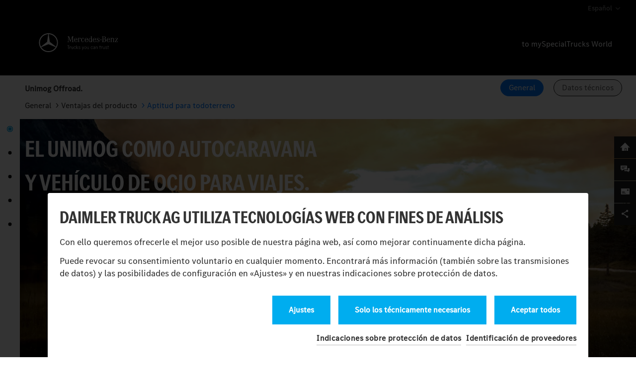

--- FILE ---
content_type: text/html; charset=utf-8
request_url: https://special.mercedes-benz-trucks.com/es/unimog-todoterreno/general/ventajas-del-producto/aptitud-para-todoterreno.html
body_size: 21566
content:
<!DOCTYPE html>
<html lang="es">
<head>

<meta charset="utf-8">
<!-- 
	Ein Projekt der IXTACY GmbH Karlsruhe
	    https://www.ixtacy.com

	This website is powered by TYPO3 - inspiring people to share!
	TYPO3 is a free open source Content Management Framework initially created by Kasper Skaarhoj and licensed under GNU/GPL.
	TYPO3 is copyright 1998-2026 of Kasper Skaarhoj. Extensions are copyright of their respective owners.
	Information and contribution at https://typo3.org/
-->




<meta name="generator" content="TYPO3 CMS">
<meta name="robots" content="index,nofollow">
<meta name="viewport" content="width=device-width, initial-scale=1">
<meta name="twitter:card" content="summary">

<link href="/_assets/f24d718ec48de346abec312d8cf6bd96/Css/video-js.min.css?1768900968" rel="stylesheet" >
<link href="/_assets/f24d718ec48de346abec312d8cf6bd96/Css/custom.css?1768900968" rel="stylesheet" >
<link href="/_assets/f24d718ec48de346abec312d8cf6bd96/Css/themes/mbs/index.css?1768900968" rel="stylesheet" >
<link href="/_assets/f24d718ec48de346abec312d8cf6bd96/Css/videojs-thumbnails.css?1768900968" rel="stylesheet" >
<link rel="stylesheet" href="/typo3temp/assets/css/d42b6e1bdfbfa2563c0d541eba09d777.css?1765181397" media="all" nonce="oziVJZ5caNr9aKdfQHvRcfoEuji_A4TjdJ5cqETbyF0R2Cl2l5yfjA">
<link rel="stylesheet" href="/_assets/bd0286d2e9e1c1abe6d6b03fc4c75faf/Css/styles.css?1768900969" media="all" nonce="oziVJZ5caNr9aKdfQHvRcfoEuji_A4TjdJ5cqETbyF0R2Cl2l5yfjA">
<link rel="stylesheet" href="/_assets/bd0286d2e9e1c1abe6d6b03fc4c75faf/Css/Swiper/swiper-bundle.min.css?1768900969" media="all" nonce="oziVJZ5caNr9aKdfQHvRcfoEuji_A4TjdJ5cqETbyF0R2Cl2l5yfjA">
<link rel="stylesheet" href="/_assets/bd0286d2e9e1c1abe6d6b03fc4c75faf/Css/photoswipe.css?1768900969" media="all" nonce="oziVJZ5caNr9aKdfQHvRcfoEuji_A4TjdJ5cqETbyF0R2Cl2l5yfjA">



<script src="/_assets/bd0286d2e9e1c1abe6d6b03fc4c75faf/JavaScript/bootstrap.min.js?1768900969" nonce="oziVJZ5caNr9aKdfQHvRcfoEuji_A4TjdJ5cqETbyF0R2Cl2l5yfjA"></script>
<script src="/_assets/bd0286d2e9e1c1abe6d6b03fc4c75faf/JavaScript/jquery.min.js?1768900969" nonce="oziVJZ5caNr9aKdfQHvRcfoEuji_A4TjdJ5cqETbyF0R2Cl2l5yfjA"></script>
<script src="/_assets/bd0286d2e9e1c1abe6d6b03fc4c75faf/JavaScript/Swiper/swiper-bundle.min.js?1768900969" async="1" nonce="oziVJZ5caNr9aKdfQHvRcfoEuji_A4TjdJ5cqETbyF0R2Cl2l5yfjA"></script>

<script src="/_assets/bd0286d2e9e1c1abe6d6b03fc4c75faf/JavaScript/footable.min.js?1768900969" async="async" nonce="oziVJZ5caNr9aKdfQHvRcfoEuji_A4TjdJ5cqETbyF0R2Cl2l5yfjA"></script>
<script src="/_assets/bd0286d2e9e1c1abe6d6b03fc4c75faf/JavaScript/ScrollToPlugin.min.js?1768900969" nonce="oziVJZ5caNr9aKdfQHvRcfoEuji_A4TjdJ5cqETbyF0R2Cl2l5yfjA"></script>
<script src="/_assets/bd0286d2e9e1c1abe6d6b03fc4c75faf/JavaScript/ScrollTrigger.min.js?1768900969" nonce="oziVJZ5caNr9aKdfQHvRcfoEuji_A4TjdJ5cqETbyF0R2Cl2l5yfjA"></script>
<script src="/_assets/bd0286d2e9e1c1abe6d6b03fc4c75faf/JavaScript/gsap.min.js?1768900969" nonce="oziVJZ5caNr9aKdfQHvRcfoEuji_A4TjdJ5cqETbyF0R2Cl2l5yfjA"></script>
<script src="/_assets/bd0286d2e9e1c1abe6d6b03fc4c75faf/JavaScript/contact_menu.js?1768900969" async="async" nonce="oziVJZ5caNr9aKdfQHvRcfoEuji_A4TjdJ5cqETbyF0R2Cl2l5yfjA"></script>
<script src="/_assets/bd0286d2e9e1c1abe6d6b03fc4c75faf/JavaScript/akkordeon.js?1768900969" async="async" nonce="oziVJZ5caNr9aKdfQHvRcfoEuji_A4TjdJ5cqETbyF0R2Cl2l5yfjA"></script>
<script src="/_assets/bd0286d2e9e1c1abe6d6b03fc4c75faf/JavaScript/custom.js?1768900969" async="async" nonce="oziVJZ5caNr9aKdfQHvRcfoEuji_A4TjdJ5cqETbyF0R2Cl2l5yfjA"></script>
<script src="/_assets/bd0286d2e9e1c1abe6d6b03fc4c75faf/JavaScript/jquery.language-selection.js?1768900969" nonce="oziVJZ5caNr9aKdfQHvRcfoEuji_A4TjdJ5cqETbyF0R2Cl2l5yfjA"></script>
<script src="/_assets/bd0286d2e9e1c1abe6d6b03fc4c75faf/JavaScript/lazyload.min.js?1768900969" nonce="oziVJZ5caNr9aKdfQHvRcfoEuji_A4TjdJ5cqETbyF0R2Cl2l5yfjA"></script>
<script src="/_assets/bd0286d2e9e1c1abe6d6b03fc4c75faf/JavaScript/jquery.custom.js?1768900969" nonce="oziVJZ5caNr9aKdfQHvRcfoEuji_A4TjdJ5cqETbyF0R2Cl2l5yfjA"></script>
<script src="/_assets/f24d718ec48de346abec312d8cf6bd96/JavaScript/video.min.js?1768900968" nonce="oziVJZ5caNr9aKdfQHvRcfoEuji_A4TjdJ5cqETbyF0R2Cl2l5yfjA"></script>
<script src="/_assets/f24d718ec48de346abec312d8cf6bd96/JavaScript/videojs-thumbnails.js?1768900968" nonce="oziVJZ5caNr9aKdfQHvRcfoEuji_A4TjdJ5cqETbyF0R2Cl2l5yfjA"></script>


<title>Aptitud para todoterreno</title>
<link as="font" crossorigin href="/_assets/bd0286d2e9e1c1abe6d6b03fc4c75faf/Fonts/MBCorpo/woff2/MBCorpoSTitle-CondBold-Web.woff2" rel="preload" type="font/woff2">

<link rel="icon" type="image/png" href="/ix_assets/ix_product_features_layout/Resources/Public/favicon/favicon-96x96.png" sizes="96x96" />
<link rel="icon" type="image/svg+xml" href="/ix_assets/ix_product_features_layout/Resources/Public/favicon/favicon.svg" />
<link rel="shortcut icon" href="/ix_assets/ix_product_features_layout/Resources/Public/favicon/favicon.ico" />
<link rel="apple-touch-icon" sizes="180x180" href="/ix_assets/ix_product_features_layout/Resources/Public/favicon/apple-touch-icon.png" />
<meta name="apple-mobile-web-app-title" content="MBS World Productfeatures" />
<link rel="manifest" href="/ix_assets/ix_product_features_layout/Resources/Public/favicon/site.webmanifest" />

<script type="text/javascript" data-ignore="1" nonce="oziVJZ5caNr9aKdfQHvRcfoEuji_A4TjdJ5cqETbyF0R2Cl2l5yfjA">
    window.cookieconsent_options = {
        js:'https://special.mercedes-benz-trucks.com/_assets/d6a405a10c652ca4681412ff94625f17/JavaScript/cookieconsent.min.js?20230921',
        css:'https://special.mercedes-benz-trucks.com/_assets/d6a405a10c652ca4681412ff94625f17/css/cookieconsent.css?20230921',
        dpCSS:'https://special.mercedes-benz-trucks.com/_assets/d6a405a10c652ca4681412ff94625f17/css/cookie.custom.css?20230921',

        content: {
            header:'Daimler Truck AG utiliza tecnologías web con fines de análisis',
            message:'Con ello queremos ofrecerle el mejor uso posible de nuestra página web, así como mejorar continuamente dicha página.',
            message2:'Puede revocar su consentimiento voluntario en cualquier momento. Encontrará más información (también sobre las transmisiones de datos) y las posibilidades de configuración en «Ajustes» y en nuestras indicaciones sobre protección de datos.',
            message3:'3',
            message4:'4',
            message5:'5',
            dismiss:'Guardar ajustes',
            allow:'Guardar ajustes',
            deny: 'reject',
            all: 'Aceptar todos',
            necessary: 'Solo los técnicamente necesarios',
            link:'Indicaciones sobre protección de datos',
            link2:'Identificación de proveedores',
            href:'/es/proteccion-de-datos/privacy-statement.html',
            href2:'https://www.daimlertruck.com/provider',
            href3:'/es/unimog-todoterreno/general/ventajas-del-producto/aptitud-para-todoterreno.html',
            policy: 'Análisis y estadísticas',
            settings: 'Ajustes',

            dpRequireHL: 'Técnicamente necesarios',
            dpRequire: 'Las tecnologías web hacen que nuestra página web sea técnicamente accesible y utilizable para usted. Esto afecta a funciones básicas esenciales, como la navegación por la página web, la correcta visualización en su navegador de Internet o la consulta de su consentimiento. Sin estas tecnologías web, nuestra página web no funcionaría.',
            dpStatistikHL: 'Análisis y estadísticas',
            dpStatistik: 'Queremos mejorar continuamente la facilidad de uso y el rendimiento de nuestras páginas web. Por este motivo, utilizamos tecnologías de análisis que miden y evalúan de forma seudónima qué funciones y contenidos de nuestras páginas web se utilizan, cómo y con qué frecuencia. Sobre esta base podemos mejorar nuestras páginas web para los usuarios.',
            dpMarketingHL: 'Marketing cookies',
            dpMarketing: 'enable the display of personalized promotional offers on third party websites.'
        },
        layout: 'dpextend',
        theme: 'basic',
        position: 'bottom',
        type: 'opt-out',
        revokable: true,
        checkboxes: {
            statistics: false,
            marketing: false,
        },
        dismissOnScroll: parseInt('')||false,
        palette: {
            popup: {
                background: 'rgba(0,0,0,.8)',
                text: '#333333'
            },
            button: {
                background: '',
                text: '',
            }
        }
    };
</script>
<script  nonce="oziVJZ5caNr9aKdfQHvRcfoEuji_A4TjdJ5cqETbyF0R2Cl2l5yfjA" type="text/javascript" data-ignore="1" defer src="https://special.mercedes-benz-trucks.com/_assets/d6a405a10c652ca4681412ff94625f17/JavaScript/cookie.js"></script>
<!-- End Cookie Consent plugin -->

<link rel="canonical" href="https://special.mercedes-benz-trucks.com/es/unimog-todoterreno/general/ventajas-del-producto/aptitud-para-todoterreno.html"/>

<link rel="alternate" hreflang="de" href="https://special.mercedes-benz-trucks.com/de/unimog-offroad/allgemein/produktvorteile/gelaendegaengigkeit.html"/>
<link rel="alternate" hreflang="en" href="https://special.mercedes-benz-trucks.com/en/unimog-off-road/general/product-benefits/off-road-capability.html"/>
<link rel="alternate" hreflang="it" href="https://special.mercedes-benz-trucks.com/it/unimog-offroad/informazioni-generali/vantaggi-del-prodotto/doti-fuoristradistiche.html"/>
<link rel="alternate" hreflang="fr" href="https://special.mercedes-benz-trucks.com/fr/unimog-tout-terrain/generalites/avantages-produit/aptitudes-tout-terrain.html"/>
<link rel="alternate" hreflang="es" href="https://special.mercedes-benz-trucks.com/es/unimog-todoterreno/general/ventajas-del-producto/aptitud-para-todoterreno.html"/>
<link rel="alternate" hreflang="x-default" href="https://special.mercedes-benz-trucks.com/de/unimog-offroad/allgemein/produktvorteile/gelaendegaengigkeit.html"/>
<!-- This site is optimized with the Yoast SEO for TYPO3 plugin - https://yoast.com/typo3-extensions-seo/ -->
<script type="application/ld+json">[{"@context":"https:\/\/www.schema.org","@type":"BreadcrumbList","itemListElement":[{"@type":"ListItem","position":1,"item":{"@id":"https:\/\/special.mercedes-benz-trucks.com\/es\/","name":"MBS World"}},{"@type":"ListItem","position":2,"item":{"@id":"https:\/\/special.mercedes-benz-trucks.com\/es\/product-features.html","name":"Product Features"}},{"@type":"ListItem","position":3,"item":{"@id":"https:\/\/special.mercedes-benz-trucks.com\/es\/segmente.html","name":"Segmente"}},{"@type":"ListItem","position":4,"item":{"@id":"https:\/\/special.mercedes-benz-trucks.com\/es\/unimog-todoterreno.html","name":"Unimog Offroad."}},{"@type":"ListItem","position":5,"item":{"@id":"https:\/\/special.mercedes-benz-trucks.com\/es\/unimog-todoterreno\/general.html","name":"General"}},{"@type":"ListItem","position":6,"item":{"@id":"https:\/\/special.mercedes-benz-trucks.com\/es\/unimog-todoterreno\/general\/ventajas-del-producto.html","name":"Ventajas del producto"}},{"@type":"ListItem","position":7,"item":{"@id":"https:\/\/special.mercedes-benz-trucks.com\/es\/unimog-todoterreno\/general\/ventajas-del-producto\/aptitud-para-todoterreno.html","name":"Aptitud para todoterreno"}}]}]</script>
</head>
<body>


<script type="module" nonce="oziVJZ5caNr9aKdfQHvRcfoEuji_A4TjdJ5cqETbyF0R2Cl2l5yfjA">
    // modelViewer1 AUS
</script>

<script type="module" nonce="oziVJZ5caNr9aKdfQHvRcfoEuji_A4TjdJ5cqETbyF0R2Cl2l5yfjA">
    // modelViewer1 AUS
</script>


<div class="header bg-black">
    <div class="container-xxxl">
        <div class="language"><div class="es show_hide" title="Español">Español</div><div class="slidingDiv"><ul><li><a href="/de/unimog-offroad/allgemein/produktvorteile/gelaendegaengigkeit.html">Deutsch</a></li><li><a href="/en/unimog-off-road/general/product-benefits/off-road-capability.html">English</a></li><li><a href="/it/unimog-offroad/informazioni-generali/vantaggi-del-prodotto/doti-fuoristradistiche.html">Italiano</a></li><li><a href="/fr/unimog-tout-terrain/generalites/avantages-produit/aptitudes-tout-terrain.html">Français</a></li><li></li><li></li></ul></div></div>
    </div>
    <nav class="main-nav-container navbar navbar-expand-lg navbar-black bg-black px-0">
        <div class="container-xxxl offset-left py-3">
            <ul role="menu" class="main-nav list-unstyled list-inline my-0">
                <li role="menuitem" class="list-inline-item">
                    <div class="main-nav-item main-nav-logo">
                        <a class="screen d-flex align-items-end" title="Mercedes-Benz" href="/es/">
                            <img class="logo" alt="Star" src="/_assets/bd0286d2e9e1c1abe6d6b03fc4c75faf/Images/MB-trucks-logo.svg" width="216" height="72" />
                        </a>
                    </div>
                </li>
            </ul>
            <div>
                <ul class="my-0 pe-7 text-end header_link">
                    <li class="list-inline-item pt-3 pt-sm-0 ">
                        <a class="screen d-flex align-items-end link-light text-decoration-none" title="to mySpecialTrucks World" href="/es/">
                            to mySpecialTrucks World
                        </a>
                    </li>
                </ul>
            </div>
        </div>
    </nav>
    <div class="topNav_container">
        <div class="container-xxxl offset-left container_header d-flex w-100 h-100 pe-0 align-items-center">
            <div class="row w-100">
                <div class="d-none d-md-block col-md-4">
                    <p>
                        <strong>Unimog Offroad.</strong>
                    </p>
                </div>
                <div class="col-12 col-md-8 pe-0">
                    <nav class="topNav-list">
                        <ul role="menu" class="list-unstyled list-inline text-md-end">
                            
                                <li role="presentation" data-has-visible-children="false" data-has-children="false"
                                    data-is-current="false" data-has-invisible-children="false"
                                    class="list-inline-item m-0"><a
                                        class="btn btn-primary my-2 me-3 py-2 px-3 active"
                                        href="/es/unimog-todoterreno/general.html" target=""
                                        title="General">
                                    General </a></li>
                            
                                <li role="presentation" data-has-visible-children="false" data-has-children="false"
                                    data-is-current="false" data-has-invisible-children="false"
                                    class="list-inline-item m-0"><a
                                        class="btn btn-primary my-2 me-3 py-2 px-3 "
                                        href="https://www.mercedes-benz-trucks.com/es/es/trucks/unimog-offroad.html#technical-data" target="_blank"
                                        title="Datos técnicos">
                                    Datos técnicos </a></li>
                            
                        </ul>
                    </nav>
                </div>
                <nav class="d-none d-md-block">
                    <ol id="nav_breadcrumb" class="list-unstyled list-inline">
                        
                            <li class="list-inline-item"><a class="pe-0" href="/es/unimog-todoterreno/general.html"
                                                            title="General">
                                General</a></li>
                        
                            <li class="list-inline-item"><a class="pe-0" href="/es/unimog-todoterreno/general/ventajas-del-producto.html"
                                                            title="Ventajas del producto">
                                Ventajas del producto</a></li>
                        
                            <li class="list-inline-item"><a class="pe-0" href="/es/unimog-todoterreno/general/ventajas-del-producto/aptitud-para-todoterreno.html"
                                                            title="Aptitud para todoterreno">
                                Aptitud para todoterreno</a></li>
                        
                    </ol>
                </nav>
            </div>
        </div>
    </div>
</div>
<div class="menus"><div class="home-menu"><ul><li><a href="/es/" title="Start"><i class="mbs-icon-home"></i>	<span>Start</span></a></li></ul></div><div class="contact-menu"><ul><li><a href="/es/formulare/solicitar-contacto-deventas.html" title="Contact"><i class="mbs-icon-contact"></i>	<span>Contact</span></a></li></ul></div><div class="newsletter-menu"><ul><li><a href="/es/formulare/suscribase-a-la-circular-e-news.html" title="Newsletter"><i class="mbs-icon-newsletter"></i>	<span>Newsletter</span></a></li></ul></div><div class="share-menu"><ul> <li class="share-btn"><a href="#"><i class="mbs-icon-share"></i><span>Teilen</span></a></li><li><a href="https://www.facebook.com/sharer.php?u=https://special.mercedes-benz-trucks.com/es/unimog-todoterreno/general/ventajas-del-producto/aptitud-para-todoterreno.html" target="_blank" class="facebookLink linksm" rel="noreferrer" title="Compartir en Facebook"><i class="mbs-icon-facebook"></i><span class="mbs-icon-fb_text">Facebook</span></a></li><li><a href="https://twitter.com/home/?status=Aptitud%20para%20todoterreno%20-%20https://special.mercedes-benz-trucks.com/es/unimog-todoterreno/general/ventajas-del-producto/aptitud-para-todoterreno.html" target="_blank" class="twitterLink linksm" rel="noreferrer" title="Compartir en Twitter"><i class="mbs-icon-twitter"></i><span class="mbs-icon-twitter_text">Twitter</span></a></li><li><a href="https://www.linkedin.com/share?url=https://special.mercedes-benz-trucks.com/es/unimog-todoterreno/general/ventajas-del-producto/aptitud-para-todoterreno.html" target="_blank" class="linkedinLink linksm" rel="noreferrer" title="Compartir en LinkedIn"><i class="mbs-icon-linkedin"></i><span class="mbs-icon-twitter_text">LinkedIn</span></a></li><li><a href="mailto:?subject=Aptitud%20para%20todoterreno&amp;body=Hallo,%0D%0A%0D%0Adiese%20Seite%20habe%20ich%20in%20der%20Mercedes-Benz%20Special%20Trucks%20World%20gefunden:%20https://special.mercedes-benz-trucks.com/es/unimog-todoterreno/general/ventajas-del-producto/aptitud-para-todoterreno.html" class="Mail linksm" title="Compartir por e-mail"><i class="mbs-icon-mail"></i><span class="mbs-icon-mail_text">E-Mail</span></a></li></ul> </div></div>




<div class="h_menu"><span>Start</span></div>
<div class="nav-sidebar slidein">

    <ul id="menu">
        <li id="hamburger">
            <p>
                <strong>Unimog Offroad.</strong>
            </p>
            <div class='div_close'></div>
        </li>

        
            
                    <li class="show1 list_close ">
                        <div class="new-elem-pointer">New</div>
                        <a class="sp" href="#Introduccion"></a>
                        <a class="list-group-item menu_item" href="#Introduccion">Introducción</a>

                    </li>
                
            
        
            
                    <li class="show1 list_close  has_submenu">
                        <div class="new-elem-pointer">New</div>
                        <a class="sp" href="#Aplicacion"></a>
                        <a class="list-group-item menu_item" href="#Aplicacion">Aplicación</a>

                    </li>
                
            
                
    <ul class="u_menu">
        
            <li class="show1 list_close">
                <a class="sp" href="#Aplicacion-Autocaravana-vehiculo-de-ocio-para-viajes">
                    <span class="new-elem-pointer">New</span></a>
                <a class="list-group-item" href="#Aplicacion-Autocaravana-vehiculo-de-ocio-para-viajes">Autocaravana/vehículo de ocio para viajes</a>
            </li>
        
    </ul>

            
        
            
                    <li class="show1 list_close  has_submenu">
                        <div class="new-elem-pointer">New</div>
                        <a class="sp" href="#Ventajas-del-producto"></a>
                        <a class="list-group-item menu_item" href="#Ventajas-del-producto">Ventajas del producto</a>

                    </li>
                
            
                
    <ul class="u_menu">
        
            <li class="show1 list_close">
                <a class="sp" href="#Ventajas-del-producto-Aptitud-para-todoterreno">
                    <span class="new-elem-pointer">New</span></a>
                <a class="list-group-item" href="#Ventajas-del-producto-Aptitud-para-todoterreno">Aptitud para todoterreno</a>
            </li>
        
            <li class="show1 list_close">
                <a class="sp" href="#Ventajas-del-producto-Ergonomia">
                    <span class="new-elem-pointer">New</span></a>
                <a class="list-group-item" href="#Ventajas-del-producto-Ergonomia">Ergonomía</a>
            </li>
        
            <li class="show1 list_close">
                <a class="sp" href="#Ventajas-del-producto-Propulsion">
                    <span class="new-elem-pointer">New</span></a>
                <a class="list-group-item" href="#Ventajas-del-producto-Propulsion">Propulsión</a>
            </li>
        
    </ul>

            
        
            
                    <li class="show1 list_close ">
                        <div class="new-elem-pointer">New</div>
                        <a class="sp" href="#Series-de-modelos"></a>
                        <a class="list-group-item menu_item" href="#Series-de-modelos">Series de modelos</a>

                    </li>
                
            
        
            
                    <li class="show1 list_close  has_submenu">
                        <div class="new-elem-pointer">New</div>
                        <a class="sp" href="#Servicio-posventa"></a>
                        <a class="list-group-item menu_item" href="#Servicio-posventa">Servicio posventa</a>

                    </li>
                
            
                
    <ul class="u_menu">
        
            <li class="show1 list_close">
                <a class="sp" href="#Servicio-posventa-Servicio-posventa-piezas">
                    <span class="new-elem-pointer">New</span></a>
                <a class="list-group-item" href="#Servicio-posventa-Servicio-posventa-piezas">Servicio posventa y piezas</a>
            </li>
        
            <li class="show1 list_close">
                <a class="sp" href="#Servicio-posventa-Servicios-financieros">
                    <span class="new-elem-pointer">New</span></a>
                <a class="list-group-item" href="#Servicio-posventa-Servicios-financieros">Servicios financieros</a>
            </li>
        
    </ul>

            
        

    </ul>
    <div class="switch-to show1 d-none d-md-block">
        <p>
            Switch to:
            
                
                    <a href="/es/unimog-todoterreno/general.html">
                        General
                    </a>
                
            
                
                    <a href="https://www.mercedes-benz-trucks.com/es/es/trucks/unimog-offroad.html#technical-data" rel="noreferrer">
                        Datos técnicos
                    </a>
                
            
        </p>
    </div>
</div>





<div class="main_container">
    

    

        <!-- 0. Introducción [6774] -->
        
                <div class="section background-style-120" id="Introduccion" data-track-content data-content-name="" data-content-piece="Introduccion" >
                    <div class="container_offset">
                        
<div id="c90850"
                         class="frame frame-default frame-type-textmedia frame-layout-110"><a id="c96417"></a><div class="claim text-white
"><img srcset="/fileadmin/_processed_/6/3/csm_HD_U_PF_Offroad_a6de7c5d38.webp 576w,
                                        /fileadmin/_processed_/6/3/csm_HD_U_PF_Offroad_c0d76b0ca0.webp 768w,
                                        /fileadmin/_processed_/6/3/csm_HD_U_PF_Offroad_17fcb9867a.webp 992w,
                                        /fileadmin/_processed_/6/3/csm_HD_U_PF_Offroad_1180a8e1e4.webp 1200w,
                                        /fileadmin/_processed_/6/3/csm_HD_U_PF_Offroad_08353c890b.webp 1400w,
                                        /fileadmin/_processed_/6/3/csm_HD_U_PF_Offroad_e33a72870b.webp 1900w" loading="lazy" src="/fileadmin/_processed_/6/3/csm_HD_U_PF_Offroad_6b345b4ea9.webp" width="2500" height="1500" alt="" /><div class="container-xxxl offset-left card-img-overlay d-flex "><h1 class="w-50">El Unimog como autocaravana y vehículo de ocio para viajes.</h1></div></div></div>


<div id="c90849"
                         class="frame frame-default frame-type-container-6-6 frame-layout-210"><a id="c96419"></a><div class="container-xxxl  offset-left"><div class="grid-6-6 row"><div class="col-lg-6"><div id="c90848"
                         class="frame frame-default frame-type-text frame-layout-0 frame-space-before-extra-large frame-space-after-extra-large"><a id="c96418"></a><h2>Porque las aventuras de verdad comienzan<br> donde acaban las carreteras asfaltadas.</h2><p>Ahora puede dar rienda suelta a su curiosidad. Tanto si quiere seguir las huellas de los grandes exploradores como si desea recorrer lugares que no ha pisado todavía ningún ser humano. Los vehículos de ocio y autocaravanas para viajes basados en el Mercedes-Benz Unimog lo hacen posible. El Unimog puede convertirse en un acompañante de viaje óptimo, por ejemplo, como autocaravana todoterreno, como vehículo de expedición robusto y fiable, para la caza o para rallyes. Dondequiera que vaya, confíe en la fiabilidad, la robustez y la capacidad todoterreno única del Unimog.</p></div></div><div class="col-lg-6"></div></div></div></div>


                    </div>
                </div>
            

        
    

        <!-- 1. Aplicación [6775] -->
        
                <div class="section background-style-0" id="Aplicacion" data-track-content data-content-name="" data-content-piece="Aplicacion">
                    <div class="container-xxxl container_offset offset-left">
                        
<div id="c90853"
                         class="frame frame-default frame-type-container-container frame-layout-220"><a id="c96422"></a><div class="grid-container"><div id="c90852"
                         class="frame frame-default frame-type-html frame-layout-0"><a id="c96420"></a><div class="video-overlay-gradient-top"></div><div class="video_mask"></div><div class="videobox"><video class="lazyload" autoplay="" loop="" muted="" playsinline="" data-autoplay="" data-piwik-ignore data-src="/fileadmin/user_upload/Videos/product-features/U_Offroad/Kapiteleinstiege/U_PF_Offroad_kapitel-anwendungen_standard.mp4" type="video/mp4" data-was-processed="true"></video><div class="arrow"></div></div></div><div class="container-xxxl offset-left"><div class="row"><div class="col-md-10"><div id="c90851"
                         class="frame frame-offset-0-2 frame-type-text frame-layout-0"><a id="c96421"></a><h2>Para los exploradores<br> de entre los viajeros.</h2><p><strong>Con el Unimog podrá afrontar casi cualquier reto<br> en terrenos difíciles.</strong></p></div></div></div></div></div></div>


                    </div>
                </div>
            

        
            
                <!-- 1.1. Autocaravana/vehículo de ocio para viajes [6780] -->
                
                        <div class="section background-style-0" id="Aplicacion-Autocaravana-vehiculo-de-ocio-para-viajes" data-track-content data-content-name="" data-content-piece="Aplicacion">
                            <div class="container-xxxl container_offset offset-left">
                                
<div id="c90878"
                         class="frame frame-default frame-type-container-4-8 frame-layout-0"><a id="c96426"></a><div class="grid-4-8 row"><div class="col-lg-4"><div id="c90875"
                         class="frame frame-default frame-type-text frame-layout-0"><a id="c96423"></a><p>Aplicaciones</p><h2>Autocaravana/vehículo de ocio para viajes.</h2><p><strong>Gracias a la estrecha cooperación entre el Unimog y los socios carroceros, sus deseos no tienen límites.</strong></p><p>Todo es tal como usted lo espera de un Mercedes-Benz, tanto en el primer recorrido como al cabo de muchos miles de kilómetros. Porque el Unimog todoterreno ya ha demostrado su robustez y durabilidad en casi todos los lugares del mundo. Competentes carroceros equipan su Unimog según sus deseos.</p></div><div id="c90876"
                         class="frame frame-default frame-type-bullets frame-layout-140"><a id="c96424"></a><ul class="ce-bullets"><li>Vehículo de expedición</li><li>Autocaravana</li><li>Vehículo de caza</li><li>Vehículo de rally</li></ul></div></div><div class="col-lg-8"><div id="c90877"
                         class="frame frame-default frame-type-image frame-layout-0 frame-space-before-medium"><a id="c96425"></a><div class="ce-image ce-center ce-above"><div class="ce-gallery" data-ce-columns="1" data-ce-images="1"><div class="ce-outer"><div class="ce-inner"><div class="ce-row"><div class="ce-column"><figure class="imag"><picture><source data-srcset="/fileadmin/_processed_/f/3/csm_CT_U_PF_Offroad_freizeitmobil_1d6ebbac2a.webp 1200w, /fileadmin/_processed_/f/3/csm_CT_U_PF_Offroad_freizeitmobil_5a844cd844.webp 1400w, /fileadmin/_processed_/f/3/csm_CT_U_PF_Offroad_freizeitmobil_14b78a1f10.webp 1600w" media="(min-width: 1200px)" sizes="(min-width: 1920px) 1920px, 100vw" /><source data-srcset="/fileadmin/_processed_/f/3/csm_CT_U_PF_Offroad_freizeitmobil_456940d2f7.webp 768w, /fileadmin/_processed_/f/3/csm_CT_U_PF_Offroad_freizeitmobil_ab28b619f4.webp 992w, /fileadmin/_processed_/f/3/csm_CT_U_PF_Offroad_freizeitmobil_e8de5e85e6.webp 1200w" media="(min-width: 768px)" sizes="(min-width: 1920px) 1920px, 100vw" /><source data-srcset="/fileadmin/_processed_/f/3/csm_CT_U_PF_Offroad_freizeitmobil_cafa834c48.webp 576w, /fileadmin/_processed_/f/3/csm_CT_U_PF_Offroad_freizeitmobil_f838bcae19.webp 768w, /fileadmin/_processed_/f/3/csm_CT_U_PF_Offroad_freizeitmobil_54da9609a7.webp 992w, /fileadmin/_processed_/f/3/csm_CT_U_PF_Offroad_freizeitmobil_610fcc3e49.webp 1200w" media="(min-width: 100px)" sizes="(min-width: 1920px) 1920px, 100vw" /><img class="image-embed-item img-fluid lazyload" data-src="/fileadmin/_processed_/f/3/csm_CT_U_PF_Offroad_freizeitmobil_7d9f98061b.webp" width="1920" alt="" /></picture></figure></div></div></div></div></div></div></div></div></div></div>


<div id="c90873"
                         class="frame frame-default frame-type-container-6-6 frame-layout-0 frame-space-before-extra-large"><a id="c96429"></a><div class="grid-6-6 row"><div class="col-lg-6"><div id="c90872"
                         class="frame frame-default frame-type-text frame-layout-0"><a id="c96428"></a><header><h3 class="">
                Potencia que bate récords.
			</h3></header><p>El Unimog se distingue por un excelente confort de conducción y manejo y un chasis que satisface a la perfección sus requisitos. Los multitalentos de última generación para absolutamente cualquier terreno pueden convertirse en compañeros de viaje ideales&nbsp;.</p><p>¿Quiere un ejemplo especialmente impresionante? 6694 metros sobre el nivel del mar: más todoterreno, imposible. Nunca antes se había utilizado un vehículo sobre ruedas a semejante altura. Matthias Jeschke y su equipo de expedición lo consiguieron el 13 de diciembre de 2019 con uno de sus dos&nbsp;Unimog, batiendo el récord mundial de altura para vehículos sobre ruedas en Chile.</p></div></div><div class="col-lg-6"><div id="c91700"
                         class="frame frame-default frame-type-text frame-layout-141"><a id="c96427"></a><header><h4 class="">
                A su disposición en todo el mundo.
			</h4></header><p>No importa dónde vaya a utilizar su Unimog: Daimler Truck está siempre allí. En más de 650 centros de servicio posventa Unimog distribuidos por más de 130 países de todo el mundo, nos ocupamos inmediatamente de su Unimog cuando es necesario. Y con el mismo esmero, la misma experiencia y los mismos equipos técnicos que utilizamos en su fabricación. Esto se garantiza con la red de competentes puntos de servicio posventa para el Unimog.</p></div></div></div></div>


<div id="c91702"
                         class="frame frame-150 frame-type-list frame-layout-0"><a id="c91706"></a>

	
	
	
	

	
    
    
    <!--f:if condition="0 == 0"-->
    
    
    <!--/f:if-->
	<div class="tx-ix-ixtacy-video">
		

    
    <div id="ix_meta" style="display: none">
        <data name="uid" class="videojs-uid" value="91702"></data>
        <data name="autoplay" class="videojs-autoplay" value="0"></data>
        <data name="loop" class="videojs-loop" value="0"></data>
        <data name="controller" class="videojs-controller" value="0"></data>
        <data name="endcard" class="videojs-endcard" value="1"></data>
        <data name="fullvideofile" class="videojs-fullvideofile" value="https://special.mercedes-benz-trucks.com/fileadmin/user_upload/Videos/ixtacy/U_Höhenweltrekord-Chile_ES_standard/hls/hls-U_Höhenweltrekord-Chile_ES_standard.master.m3u8"></data>
        <data name="livestream" class="videojs-livestream" value=""></data>
        <data name="hls" class="videojs-hls" value="1"></data>
        <data name="thumbs" class="videojs-thumbs" value="https://special.mercedes-benz-trucks.com/fileadmin/user_upload/Videos/ixtacy/U_Höhenweltrekord-Chile_ES_standard/thumbs/U_Höhenweltrekord-Chile_ES_standard"></data>
        <data name="videofile" class="videojs-videofile" value="U_Höhenweltrekord-Chile_ES_standard"></data>
    </div>
    <video
            id="my-player"
            class="video-js vjs-theme-mbs vjs-fluid"
            preload="none"
    
        data-poster="/fileadmin/_processed_/a/5/csm_VS_U_Chile_93b37fca34.webp"
    
    
        controls
    
    
    
    >
    
    <p class="vjs-no-js">
        To view this video please enable JavaScript, and consider upgrading to a
        web browser that
        <a href="https://videojs.com/html5-video-support/" target="_blank">
            supports HTML5 video
        </a>
    </p>
    </video>
    <div class="row gx-0 endcard_container vjs-tech">
        
                <div class="col-5 col-md-4 col-lg-3 pl-0">
            
        <div class="h3">Más información sobre Special Trucks para viajes todoterreno:</div>
        <div class="contact-nav">
            <ol class="sociallist">
                <li>
                    <a class="newsletter" title="Suscríbase a la circular E-News" href="/es/formulare/suscribase-a-la-circular-e-news.html">Suscríbase a la circular E-News
                    </a>
                </li>
                <li>
                    <a class="facebook" title="Facebook" target="_blank" href="https://www.facebook.com/mercedesbenzunimog/">Facebook
                    </a>
                </li>
                <li>
                    <a class="instagram" title="Instagram" target="_blank" href="https://www.instagram.com/mercedesbenzunimog/">Instagram
                    </a>
                </li>
                <li>
                    <a class="linkedin" title="LinkedIn" target="_blank" href="https://www.linkedin.com/company/mercedes-benz-unimog/">LinkedIn
                    </a>
                </li>
                <li><a
                        href="https://www.youtube.com/channel/UCvDHF4yOHXUNPRhFUfEMMGw" target="_blank"
                        title="YouTube" class="youtube"> YouTube</a>
                </li>
            </ol>
        </div>

    </div>
    
            <div class="col-7 col-md-8 col-lg-9 related_video">
                <div class="h4">Más vídeos:</div>
                <ul>
                    
                        
                            
                                <li>
                                    <div class="related_video_item hover" id=11362
                                         data-set="https://special.mercedes-benz-trucks.com/fileadmin/user_upload/Videos/ixtacy/MBS_Ziegler-2017_EN_wide/hls/hls-MBS_Ziegler-2017_EN_wide.master.m3u8" data-video-name=MBS_Ziegler-2017_EN_wide>
                                        <picture>
                                            
                                                    <img title="Unimog es la base del vehículo recreativo Mog Home." src="/fileadmin/_processed_/1/d/csm_Videostill_MBS_Unimog_Ziegler-2017_1bb1a5aa55.webp" width="440" height="230" alt="" />
                                                
                                            <div class="hover"><span class="play-button"> </span></div>
                                        </picture>

                                        
                                                <span class="figcaption">Unimog es la base del vehículo recreativo Mog Home.</span>
                                            
                                    </div>
                                </li>
                            
                        
                    
                        
                            
                                <li>
                                    <div class="related_video_item hover" id=11325
                                         data-set="https://special.mercedes-benz-trucks.com/fileadmin/user_upload/Videos/ixtacy/U_Bimobil_standard/hls/hls-U_Bimobil_standard.master.m3u8" data-video-name=U_Bimobil_standard>
                                        <picture>
                                            
                                                    <img title="bimobil EX 435 basado en el Unimog U 4023." src="/fileadmin/_processed_/c/0/csm_VS_U_bimobil_75bb096491.webp" width="440" height="230" alt="" />
                                                
                                            <div class="hover"><span class="play-button"> </span></div>
                                        </picture>

                                        
                                                <span class="figcaption">bimobil EX 435 basado en el Unimog U 4023.</span>
                                            
                                    </div>
                                </li>
                            
                        
                    
                </ul>
            </div>
        
    </div>

    

	</div>

</div>


<div id="c96180"
                         class="frame frame-default frame-type-container-4-4-4 frame-layout-0 frame-space-before-extra-large frame-space-after-extra-large"><a id="c96433"></a><header></header><div class="grid-4-4-4 row"><div class="col-md-4 col-12 mb-5 mb-md-0"><div id="c96176"
                         class="frame frame-default frame-type-text frame-layout-142"><a id="c96431"></a><header><h4 class="">
                ¡Excelente rendimiento!
			</h4></header><p>Los lectores de la revista OFF ROAD han votado: por 18ª vez consecutiva, el Unimog ha superado a su competencia en 2022 al ser elegido vehículo todoterreno del año, y se ha asegurado la victoria en la categoría de vehículos especiales.</p></div></div><div class="col-md-4 col-12 mb-5 mb-md-0"><div id="c96181"
                         class="frame frame-default frame-type-image frame-layout-0"><a id="c96432"></a><div class="ce-image ce-center ce-above"><div class="ce-gallery" data-ce-columns="1" data-ce-images="1"><div class="ce-outer"><div class="ce-inner"><div class="ce-row"><div class="ce-column"><figure class="imag"><picture><source data-srcset="/fileadmin/_processed_/a/3/csm_CT_U_PF_Offroad_doppelkabine-2_d9f248262b.webp 1200w, /fileadmin/_processed_/a/3/csm_CT_U_PF_Offroad_doppelkabine-2_420ccd3b70.webp 1400w, /fileadmin/_processed_/a/3/csm_CT_U_PF_Offroad_doppelkabine-2_b3d38efe07.webp 1600w" media="(min-width: 1200px)" sizes="(min-width: 783px) 783px, 100vw" /><source data-srcset="/fileadmin/_processed_/a/3/csm_CT_U_PF_Offroad_doppelkabine-2_fac2168837.webp 768w, /fileadmin/_processed_/a/3/csm_CT_U_PF_Offroad_doppelkabine-2_3e583afe0f.webp 992w, /fileadmin/_processed_/a/3/csm_CT_U_PF_Offroad_doppelkabine-2_d9f248262b.webp 1200w" media="(min-width: 768px)" sizes="(min-width: 783px) 783px, 100vw" /><source data-srcset="/fileadmin/_processed_/a/3/csm_CT_U_PF_Offroad_doppelkabine-2_2326f98185.webp 576w, /fileadmin/_processed_/a/3/csm_CT_U_PF_Offroad_doppelkabine-2_fac2168837.webp 768w, /fileadmin/_processed_/a/3/csm_CT_U_PF_Offroad_doppelkabine-2_3e583afe0f.webp 992w, /fileadmin/_processed_/a/3/csm_CT_U_PF_Offroad_doppelkabine-2_d9f248262b.webp 1200w" media="(min-width: 100px)" sizes="(min-width: 783px) 783px, 100vw" /><img class="image-embed-item img-fluid lazyload" data-src="/fileadmin/_processed_/a/3/csm_CT_U_PF_Offroad_doppelkabine-2_5115fa64bf.webp" width="783" alt="" /></picture></figure></div></div></div></div></div></div></div></div><div class="col-md-4 col-12 mb-5 mb-md-0"><div id="c96177"
                         class="frame frame-default frame-type-image frame-layout-0"><a id="c96430"></a><div class="ce-image ce-center ce-above"><div class="ce-gallery" data-ce-columns="1" data-ce-images="1"><div class="ce-outer"><div class="ce-inner"><div class="ce-row"><div class="ce-column"><figure class="imag"><picture><source data-srcset="/fileadmin/_processed_/7/9/csm_CT_U_PF_Offroad_wiese_286f6f690e.webp 1200w, /fileadmin/_processed_/7/9/csm_CT_U_PF_Offroad_wiese_182a51a451.webp 1400w, /fileadmin/_processed_/7/9/csm_CT_U_PF_Offroad_wiese_ea78b470be.webp 1600w" media="(min-width: 1200px)" sizes="(min-width: 1920px) 1920px, 100vw" /><source data-srcset="/fileadmin/_processed_/7/9/csm_CT_U_PF_Offroad_wiese_a5e02fc522.webp 768w, /fileadmin/_processed_/7/9/csm_CT_U_PF_Offroad_wiese_9223066bf9.webp 992w, /fileadmin/_processed_/7/9/csm_CT_U_PF_Offroad_wiese_286f6f690e.webp 1200w" media="(min-width: 768px)" sizes="(min-width: 1920px) 1920px, 100vw" /><source data-srcset="/fileadmin/_processed_/7/9/csm_CT_U_PF_Offroad_wiese_95db36914e.webp 576w, /fileadmin/_processed_/7/9/csm_CT_U_PF_Offroad_wiese_a5e02fc522.webp 768w, /fileadmin/_processed_/7/9/csm_CT_U_PF_Offroad_wiese_9223066bf9.webp 992w, /fileadmin/_processed_/7/9/csm_CT_U_PF_Offroad_wiese_286f6f690e.webp 1200w" media="(min-width: 100px)" sizes="(min-width: 1920px) 1920px, 100vw" /><img class="image-embed-item img-fluid lazyload" data-src="/fileadmin/_processed_/7/9/csm_CT_U_PF_Offroad_wiese_5e03f024ea.webp" width="1920" alt="" /></picture></figure></div></div></div></div></div></div></div></div></div></div>


<div id="c95543"
                         class="frame frame-default frame-type-container-4-8 frame-layout-0 frame-space-after-extra-large"><a id="c96436"></a><div class="grid-4-8 row"><div class="col-lg-4"><div id="c95544"
                         class="frame frame-default frame-type-image frame-layout-0"><a id="c96435"></a><div class="ce-image ce-center ce-above"><div class="ce-gallery" data-ce-columns="1" data-ce-images="1"><div class="ce-outer"><div class="ce-inner"><div class="ce-row"><div class="ce-column"><figure class="imag"><picture><source data-srcset="/fileadmin/_processed_/8/a/csm_HD_U_JP_Kraemer_V1_c23a794908.webp 1200w, /fileadmin/_processed_/8/a/csm_HD_U_JP_Kraemer_V1_67a87c32bd.webp 1400w, /fileadmin/_processed_/8/a/csm_HD_U_JP_Kraemer_V1_4dc66fd43e.webp 1600w" media="(min-width: 1200px)" sizes="(min-width: 1084px) 1084px, 100vw" /><source data-srcset="/fileadmin/_processed_/8/a/csm_HD_U_JP_Kraemer_V1_c77b1e36ee.webp 768w, /fileadmin/_processed_/8/a/csm_HD_U_JP_Kraemer_V1_ee3fe25ea3.webp 992w, /fileadmin/_processed_/8/a/csm_HD_U_JP_Kraemer_V1_c23a794908.webp 1200w" media="(min-width: 768px)" sizes="(min-width: 1084px) 1084px, 100vw" /><source data-srcset="/fileadmin/_processed_/8/a/csm_HD_U_JP_Kraemer_V1_24f2c15702.webp 576w, /fileadmin/_processed_/8/a/csm_HD_U_JP_Kraemer_V1_1e5b48ed32.webp 768w, /fileadmin/_processed_/8/a/csm_HD_U_JP_Kraemer_V1_4365d64765.webp 992w, /fileadmin/_processed_/8/a/csm_HD_U_JP_Kraemer_V1_587fa0f4c7.webp 1200w" media="(min-width: 100px)" sizes="(min-width: 1084px) 1084px, 100vw" /><img class="image-embed-item img-fluid lazyload" data-src="/fileadmin/_processed_/8/a/csm_HD_U_JP_Kraemer_V1_a5031f2dbf.webp" width="1084" alt="" /></picture></figure></div></div></div></div></div></div></div></div><div class="col-lg-8"><div id="c95545"
                         class="frame frame-default frame-type-text frame-layout-0"><a id="c96434"></a><header><h4 class="">
                Campo a través.
			</h4></header><p>Cuando se trata de vehículos, Jean Pierre «JP»&nbsp;Kraemer y Matthias Malmedie no están lejos. Los dos ya han puesto a prueba muchos vehículos en el formato de YouTube «Let's drive Mercedes» en el canal alemán de Mercedes-Benz. Pero les faltaba algo hasta ahora: un Unimog de Mercedes-Benz. Y este deja &nbsp;a los profesionales simplemente sin palabras.</p></div></div></div></div>


<div id="c91731"
                         class="frame frame-default frame-type-text frame-layout-0 frame-space-after-medium"><a id="c96437"></a><header><h3 class="">
                Posibilidades ilimitadas gracias al socio carrocero para Unimog.
			</h3></header></div>


<div id="c91722"
                         class="frame frame-default frame-type-container-6-6 frame-layout-0 frame-space-before-extra-small"><a id="c96440"></a><div class="grid-6-6 row"><div class="col-lg-6"><div id="c91720"
                         class="frame frame-default frame-type-textmedia frame-layout-121"><a id="c96439"></a><div class="bg-secondary-light text-dark card border-0"><div class="row g-0"><div class="col-md-4"><img class="img-fluid lazyload"
                 data-src="/fileadmin/_processed_/2/e/csm_CT_U_PF_Offroad_bimobil_c23b1fcad1.webp"
                 alt="" title=""/></div><div class="col-md-8 mb-3 pt-7  px-4"><div class="card-body"><h3 class="">Confort sobre ruedas.</h3><div class="ce-textpic ce-center ce-above"><div class="ce-bodytext"><p>El fabricante especializado en autocaravanas bimobil apuesta por el Unimog como base del vehículo para su cabina habitable EX 435, que resiste cualquier condición meteorológica extrema. Práctico y sin concesiones. Para una movilidad sin fronteras.</p></div></div><div class="text-end"><a href="/es/special-trucks/autocaravana-todoterreno/unimog-ofrece-confort-sobre-ruedas.html"><button type="button" class="btn btn-secondary border-0 py-2">
                                Read more
                            </button></a></div></div></div></div></div></div></div><div class="col-lg-6"><div id="c91723"
                         class="frame frame-default frame-type-textmedia frame-layout-121"><a id="c96438"></a><div class="bg-secondary-light text-dark card border-0"><div class="row g-0"><div class="col-md-4"><img class="img-fluid lazyload"
                 data-src="/fileadmin/_processed_/4/1/csm_HD_U_Bliss-Mobil_4645cc459e.webp"
                 alt="" title=""/></div><div class="col-md-8 mb-3 pt-7  px-4"><div class="card-body"><h3 class="">Todo un descubrimiento.</h3><p>El vehículo de expedición Offroad de Bliss Mobil. Por fuera, sencillo como un contenedor de carga. Por dentro, una auténtica revelación. Quien entra en la superestructura Bliss Mobil del Unimog U 5023 se encuentra de repente en un apartamento de lujo.</p><div class="text-end"><a href="/es/special-trucks/autocaravana-todoterreno/todo-un-descubrimiento.html"><button type="button" class="btn btn-secondary border-0 py-2">
                                Read more
                            </button></a></div></div></div></div></div></div></div></div></div>


<div id="c91725"
                         class="frame frame-default frame-type-container-6-6 frame-layout-0 frame-space-before-extra-small frame-space-after-extra-large"><a id="c96443"></a><div class="grid-6-6 row"><div class="col-lg-6"><div id="c94339"
                         class="frame frame-default frame-type-textmedia frame-layout-121"><a id="c96441"></a><div class="bg-secondary-light text-dark card border-0"><div class="row g-0"><div class="col-md-4"><img class="img-fluid lazyload"
                 data-src="/fileadmin/_processed_/0/9/csm_CT_U_TenereX_2_88fa31fa4e.webp"
                 alt="" title=""/></div><div class="col-md-8 mb-3 pt-7  px-4"><div class="card-body"><h3 class="">Aventuras sin fin.</h3><p>El Unimog TenereX de Hellgeth engineering ofrece excelentes características: gran altura libre sobre el suelo, capacidad ascensional, maniobrabilidad, excelente dinámica de marcha y potencia para 7,5 toneladas de carga a 100 km/h y FSK 3.</p><div class="text-end"><a href="/es/special-trucks/autocaravana-todoterreno/aventuras-sin-fin.html"><button type="button" class="btn btn-secondary border-0 py-2">
                                Read more
                            </button></a></div></div></div></div></div></div></div><div class="col-lg-6"><div id="c91727"
                         class="frame frame-default frame-type-textmedia frame-layout-121"><a id="c96442"></a><div class="bg-secondary-light text-dark card border-0"><div class="row g-0"><div class="col-md-4"><img class="img-fluid lazyload"
                 data-src="/fileadmin/_processed_/b/c/csm_HD_U_Stark-wie-nie-zuvor_e2b741bf26.webp"
                 alt="" title=""/></div><div class="col-md-8 mb-3 pt-7  px-4"><div class="card-body"><h3 class="">Más fuerte que nunca.</h3><p>Unimog U 5030 Offroad para investigadores, exploradores y expediciones: Este&nbsp; modelo especial ha sido desarrollado en colaboración con Hellgeth engineering Spezialfahrzeugbau. Con aún más potencia: para quien no permite que nada le pare.</p><div class="text-end"><a href="/es/special-trucks/autocaravana-todoterreno/nunca-antes-habia-sido-tan-potente.html"><button type="button" class="btn btn-secondary border-0 py-2">
                                Read more
                            </button></a></div></div></div></div></div></div></div></div></div>


<div id="c94335"
                         class="frame frame-default frame-type-container-8-4 frame-layout-0"><a id="c96446"></a><div class="grid-8-4 row"><div class="col-lg-8"><div id="c94333"
                         class="frame frame-default frame-type-text frame-layout-0"><a id="c96445"></a><header><h4 class="">
                Personalización a medida.
			</h4></header><p>Previo acuerdo con la empresa de modificación Hellgeth engineering Spezialfahrzeugbau es posible implementar numerosas opciones como, por ejemplo, llantas de aluminio de varias piezas o un equipamiento interior deportivo y de calidad elevada con tapizado exclusivo en cuero. Como opción puede configurarse un tren de rodaje individual a medida del tipo de utilización previsto, por ejemplo, como vehículo para expedición o para participar en rallyes.</p></div></div><div class="col-lg-4"><div id="c94334"
                         class="frame frame-default frame-type-text frame-layout-0 frame-space-before-medium"><a id="c96444"></a><p><strong>«Vamos siempre un poco más allá».</strong></p><p>Andreas Hellgeth, de Hellgeth engineering Spezialfahrzeugbau</p></div></div></div></div>


<div id="c91960"
                         class="frame frame-default frame-type-text frame-layout-0 frame-space-before-medium"><a id="c96447"></a><header><h4 class="">
                Entrevista a Andreas Hellgeth.
			</h4></header></div>


<div id="c91951"
                         class="frame frame-150 frame-type-list frame-layout-0"><a id="c91955"></a>

	
	
	
	

	
    
    
    <!--f:if condition="0 == 0"-->
    
    
    <!--/f:if-->
	<div class="tx-ix-ixtacy-video">
		

    
    <div id="ix_meta" style="display: none">
        <data name="uid" class="videojs-uid" value="91951"></data>
        <data name="autoplay" class="videojs-autoplay" value="0"></data>
        <data name="loop" class="videojs-loop" value="0"></data>
        <data name="controller" class="videojs-controller" value="0"></data>
        <data name="endcard" class="videojs-endcard" value="1"></data>
        <data name="fullvideofile" class="videojs-fullvideofile" value="https://special.mercedes-benz-trucks.com/fileadmin/user_upload/Videos/ixtacy/U_Hellgeth_EN_standard/hls/hls-U_Hellgeth_EN_standard.master.m3u8"></data>
        <data name="livestream" class="videojs-livestream" value=""></data>
        <data name="hls" class="videojs-hls" value="1"></data>
        <data name="thumbs" class="videojs-thumbs" value="https://special.mercedes-benz-trucks.com/fileadmin/user_upload/Videos/ixtacy/U_Hellgeth_EN_standard/thumbs/U_Hellgeth_EN_standard"></data>
        <data name="videofile" class="videojs-videofile" value="U_Hellgeth_EN_standard"></data>
    </div>
    <video
            id="my-player"
            class="video-js vjs-theme-mbs vjs-fluid"
            preload="none"
    
        data-poster="/fileadmin/_processed_/f/d/csm_VS_U_Hellgeth_01933b605d.webp"
    
    
        controls
    
    
    
    >
    
        
            <track label="Español" kind="subtitles" srclang="es" src="/fileadmin/user_upload/Videos/ixtacy/U_Hellgeth_DE_standard/U_Hellgeth_Untertitel_ES.vtt" default>
        
    
    <p class="vjs-no-js">
        To view this video please enable JavaScript, and consider upgrading to a
        web browser that
        <a href="https://videojs.com/html5-video-support/" target="_blank">
            supports HTML5 video
        </a>
    </p>
    </video>
    <div class="row gx-0 endcard_container vjs-tech">
        
                <div class="col-5 col-md-4 col-lg-3 pl-0">
            
        <div class="h3">Más vídeos del Unimog:</div>
        <div class="contact-nav">
            <ol class="sociallist">
                <li>
                    <a class="newsletter" title="Suscríbase a la circular E-News" href="/es/formulare/suscribase-a-la-circular-e-news.html">Suscríbase a la circular E-News
                    </a>
                </li>
                <li>
                    <a class="facebook" title="Facebook" target="_blank" href="https://www.facebook.com/mercedesbenzunimog/">Facebook
                    </a>
                </li>
                <li>
                    <a class="instagram" title="Instagram" target="_blank" href="https://www.instagram.com/mercedesbenzunimog/">Instagram
                    </a>
                </li>
                <li>
                    <a class="linkedin" title="LinkedIn" target="_blank" href="https://www.linkedin.com/company/mercedes-benz-unimog/">LinkedIn
                    </a>
                </li>
                <li><a
                        href="https://www.youtube.com/channel/UCvDHF4yOHXUNPRhFUfEMMGw" target="_blank"
                        title="YouTube" class="youtube"> YouTube</a>
                </li>
            </ol>
        </div>

    </div>
    
            <div class="col-7 col-md-8 col-lg-9 related_video">
                <div class="h4"></div>
                <ul>
                    
                        
                            
                                <li>
                                    <div class="related_video_item hover" id=24968
                                         data-set="https://special.mercedes-benz-trucks.com/fileadmin/user_upload/Videos/ixtacy/Z_Overland_Africa_standard/hls/hls-Z_Overland_Africa_standard.master.m3u8" data-video-name=Z_Overland_Africa_standard>
                                        <picture>
                                            
                                                    <img title="Cuatro Zetros visitan los «Big Five»." src="/fileadmin/_processed_/0/1/csm_VS_Z_Overland_Africa_9c5c960a49.webp" width="440" height="230" alt="" />
                                                
                                            <div class="hover"><span class="play-button"> </span></div>
                                        </picture>

                                        
                                                <span class="figcaption">Cuatro Zetros visitan los «Big Five».</span>
                                            
                                    </div>
                                </li>
                            
                        
                    
                        
                            
                                <li>
                                    <div class="related_video_item hover" id=24962
                                         data-set="https://special.mercedes-benz-trucks.com/fileadmin/user_upload/Videos/ixtacy/U_Overland_Morocco_standard/hls/hls-U_Overland_Morocco_standard.master.m3u8" data-video-name=U_Overland_Morocco_standard>
                                        <picture>
                                            
                                                    <img title="Overland Travel y Bliss Mobil expediciones con Unimog y Zetros." src="/fileadmin/_processed_/a/d/csm_VS_U_Overland_Morocco_ee1fc29180.webp" width="440" height="230" alt="" />
                                                
                                            <div class="hover"><span class="play-button"> </span></div>
                                        </picture>

                                        
                                                <span class="figcaption">Overland Travel y Bliss Mobil expediciones con Unimog y Zetros.</span>
                                            
                                    </div>
                                </li>
                            
                        
                    
                </ul>
            </div>
        
    </div>

    

	</div>

</div>


<div id="c90857"
                         class="frame frame-default frame-type-container-4-4-4 frame-layout-0 frame-space-before-extra-large frame-space-after-extra-large"><a id="c96451"></a><div class="grid-4-4-4 row"><div class="col-md-4 col-12 mb-5 mb-md-0"><div id="c95476"
                         class="frame frame-default frame-type-textmedia frame-layout-132"><a id="c96448"></a><div class="card card-vertical h-100 bg-black border-0"><img class="card-img-top img-fluid lazyload"
                 data-src="/fileadmin/_processed_/d/4/csm_PR_U_Uwe-Stamm_b0d51abecf.webp"
                 alt="" title=""/><div class="card-body bg-black text-white pt-4 pe-4 pb-0 ps-4"><h3 class="text-white">Juguete para adultos.</h3><p>El corazón de Uwe Stamm late con más fuerza fuera del asfalto. «Mi mujer y yo tenemos la misma pasión». La familia Stamm ha creado un impresionante Unimog en colaboración con la empresa Bliss Mobil de Breda, Países Bajos.</p></div><div class="card-footer text-end pt-0 pb-4 border-0"><a href="/es/special-trucks/autocaravana-todoterreno/un-juguete-para-adultos.html"><button type="button" class="btn btn-secondary border-0 py-2">
                    Read more
                </button></a></div></div></div></div><div class="col-md-4 col-12 mb-5 mb-md-0"><div id="c90854"
                         class="frame frame-default frame-type-textmedia frame-layout-132"><a id="c96450"></a><div class="card card-vertical h-100 bg-black border-0"><img class="card-img-top img-fluid lazyload"
                 data-src="/fileadmin/_processed_/1/7/csm_PR_U_Guenther-Schumacher_af728d7190.webp"
                 alt="" title=""/><div class="card-body bg-black text-white pt-4 pe-4 pb-0 ps-4"><h3 class="text-white">Fuera de la carretera. Por el buen camino.</h3><p>Prueba de larga duración en un lugar de extremos: Günther Schumacher ha puesto rumbo a Siberia con un Unimog U 5023. «Una aventura viajando hasta el final de la civilización», resume.</p></div><div class="card-footer text-end pt-0 pb-4 border-0"><a href="/es/special-trucks/autocaravana-todoterreno/off-road-on-track.html"><button type="button" class="btn btn-secondary border-0 py-2">
                    Read more
                </button></a></div></div></div></div><div class="col-md-4 col-12 mb-5 mb-md-0"><div id="c90855"
                         class="frame frame-default frame-type-textmedia frame-layout-132"><a id="c96449"></a><div class="card card-vertical h-100 bg-black border-0"><img class="card-img-top img-fluid lazyload"
                 data-src="/fileadmin/_processed_/9/e/csm_PR_U_Go-Orange_6946d11e82.webp"
                 alt="" title=""/><div class="card-body bg-black text-white pt-4 pe-4 pb-0 ps-4"><h3 class="text-white">Cuando el camino es la meta.</h3><p>En el Skippers Canyon Road, ocho Unimogs transportan a turistas de Nueva Zelanda hacia la próxima aventura. Se trata de una de las carreteras campestres más atractivas de Nueva Zelanda, y una de las más peligrosas del mundo. La pista de grava, rodeada de escarpados riscos por ambos lados, es muy estrecha y los vehículos maniobran con dificultad.</p></div><div class="card-footer text-end pt-0 pb-4 border-0"><a href="/es/special-trucks/autocaravana-todoterreno/cuando-el-camino-es-el-objetivo.html"><button type="button" class="btn btn-secondary border-0 py-2">
                    Read more
                </button></a></div></div></div></div></div></div>


<div id="c91699"
                         class="frame frame-default frame-type-container-4-4-4 frame-layout-0 frame-space-before-extra-large frame-space-after-extra-large"><a id="c96453"></a><div class="grid-4-4-4 row"><div class="col-md-4 col-12 mb-5 mb-md-0"><div id="c95542"
                         class="frame frame-default frame-type-textmedia frame-layout-132"><a id="c96452"></a><div class="card card-vertical h-100 bg-black border-0"><img class="card-img-top img-fluid lazyload"
                 data-src="/fileadmin/_processed_/9/f/csm_HD_U_Wohnmobil-4023_62d51af235.webp"
                 alt="" title=""/><div class="card-body bg-black text-white pt-4 pe-4 pb-0 ps-4"><h3 class="text-white">Explorar.</h3><p>Sentirse como en casa en todo el mundo: Esto es posible con el vehículo de expedición basado en un Unimog U 4023,&nbsp;ofrecido por el socio de ventas RKF-Bleses.</p></div><div class="card-footer text-end pt-0 pb-4 border-0"><a href="/es/special-trucks/autocaravana-todoterreno/explorar.html"><button type="button" class="btn btn-secondary border-0 py-2">
                    Read more
                </button></a></div></div></div></div><div class="col-md-4 col-12 mb-5 mb-md-0"></div><div class="col-md-4 col-12 mb-5 mb-md-0"></div></div></div>


                            </div>
                        </div>
                    
            
        
    

        <!-- 2. Ventajas del producto [6843] -->
        
                <div class="section background-style-0" id="Ventajas-del-producto" data-track-content data-content-name="" data-content-piece="Ventajas-del-producto">
                    <div class="container-xxxl container_offset offset-left">
                        
<div id="c91734"
                         class="frame frame-default frame-type-container-container frame-layout-220"><a id="c96456"></a><div class="grid-container"><div id="c91732"
                         class="frame frame-default frame-type-html frame-layout-0"><a id="c96454"></a><div class="video-overlay-gradient-top"></div><div class="video_mask"></div><div class="videobox"><video class="lazyload" autoplay="" loop="" muted="" playsinline="" data-autoplay="" data-piwik-ignore data-src="/fileadmin/user_upload/Videos/product-features/U_Offroad/Kapiteleinstiege/U_PF_Offroad_kapitel-produktvorteile_standard.mp4" type="video/mp4" data-was-processed="true"></video><div class="arrow"></div></div></div><div class="container-xxxl offset-left"><div class="row"><div class="col-md-10"><div id="c91733"
                         class="frame frame-offset-0-2 frame-type-text frame-layout-0"><a id="c96455"></a><header><h2 class="">
                Ventajas del producto.
			</h2></header><p><strong>El Unimog es la referencia<br> para la aptitud todoterreno.</strong></p></div></div></div></div></div></div>


                    </div>
                </div>
            

        
            
                <!-- 2.1. Aptitud para todoterreno [6844] -->
                
                        <div class="section background-style-0" id="Ventajas-del-producto-Aptitud-para-todoterreno" data-track-content data-content-name="" data-content-piece="Ventajas-del-producto">
                            <div class="container-xxxl container_offset offset-left">
                                
<div id="c91806"
                         class="frame frame-default frame-type-container-9-3 frame-layout-0 frame-space-after-large"><a id="c96459"></a><div class="grid-9-3 row"><div class="col-lg-9"><div class="container-xxxl offset-left"><div class="row"><div class="col-md-11"><div id="c91800"
                         class="frame frame-offset-0-1 frame-type-text frame-layout-0"><a id="c96458"></a><p>Ventajas del producto</p><h2>Aptitud todoterreno.</h2><p><strong>Sentirse como en casa allí donde otros no consiguen llegar.</strong></p><p>El Unimog le ayuda a afrontar cualquier desafío, sobre cualquier tipo de terreno. En todo el mundo. Se nota en cada viaje: vadear, remontar, trepar y conquistar está en los genes del Unimog. Y, cuando es necesario, también puede realizar trayectos convencionales. Gracias a su concepto de accionamiento y tren de rodaje prácticamente indestructible y apto para cualquier terreno, domina tanto el barro, la gravilla y la arena como la nieve, el hielo y los cauces de río profundos, incluso con carrocerías y superestructuras individuales.</p></div></div></div></div></div><div class="col-lg-3"><div id="c91805"
                         class="frame frame-default frame-type-text frame-layout-142 frame-space-before-medium"><a id="c96457"></a><p><strong>El Unimog como autocaravana y vehículo de ocio para viajes:</strong></p><ul class="ce-bullets"><li>Convence con un concepto de bastidor único</li><li>Ofrece una tracción elevada</li><li>No se detiene en pasos por agua de hasta 1,2 m</li></ul></div></div></div></div>


<div id="c91834"
                         class="frame frame-default frame-type-container-4-8 frame-layout-0 frame-space-after-large"><a id="c96463"></a><div class="grid-4-8 row"><div class="col-lg-4"><div id="c91835"
                         class="frame frame-default frame-type-text frame-layout-141"><a id="c96462"></a><header><h4 class="">
                Paso seguro en cualquier terreno.
			</h4></header><ul><li>Tracción integral con tres bloqueos de diferencial del 100 %</li><li>Hasta 30° de capacidad de cruce de los ejes en diagonal gracias a resortes helicoidales con recorridos extremos</li><li>Elevada altura libre sobre el suelo de 0,5 m mediante ejes pórtico</li><li>Hasta un 100 % de capacidad ascensional gracias a la desmultiplicación todoterreno</li><li>Capacidad de vadeo de hasta 1,2 m</li><li>De fábrica con sistema de regulación de la presión de los neumáticos probada y potente, con un nuevo concepto de manejo</li><li>Voladizos del bastidor cortos para grandes ángulos de ataque/salida delante y detrás</li><li>Ángulo de rampa ideal debido a la posición elevada del cambio</li><li>Bastidor acodado de alta resistencia y centro de gravedad bajo del vehículo</li><li>Cadena cinemática extremadamente protegida gracias a su encapsulamiento y a la tecnología de tubo de empuje</li><li>Fiabilidad de servicio probada desde –40 hasta +50 °C</li><li>Cambio automático de 8 marchas con desmultiplicación todoterreno</li><li>Frenos de disco en las cuatro ruedas y programa offroad para una mayor seguridad, incluso con superestructuras pesadas</li></ul></div></div><div class="col-lg-8"><div id="c91836"
                         class="frame frame-default frame-type-image frame-layout-0"><a id="c96460"></a><div class="ce-image ce-center ce-above"><div class="ce-gallery" data-ce-columns="1" data-ce-images="1"><div class="ce-outer"><div class="ce-inner"><div class="ce-row"><div class="ce-column"><figure class="imag"><picture><source data-srcset="/fileadmin/_processed_/4/8/csm_CT_U_PF_Offroad_gelaendegaengigkeit_47dec5d64a.webp 1200w, /fileadmin/_processed_/4/8/csm_CT_U_PF_Offroad_gelaendegaengigkeit_37d0065056.webp 1400w, /fileadmin/_processed_/4/8/csm_CT_U_PF_Offroad_gelaendegaengigkeit_89263f4525.webp 1600w" media="(min-width: 1200px)" sizes="(min-width: 800px) 800px, 100vw" /><source data-srcset="/fileadmin/_processed_/4/8/csm_CT_U_PF_Offroad_gelaendegaengigkeit_d4b002c804.webp 768w, /fileadmin/_processed_/4/8/csm_CT_U_PF_Offroad_gelaendegaengigkeit_471f6b1387.webp 992w, /fileadmin/_processed_/4/8/csm_CT_U_PF_Offroad_gelaendegaengigkeit_47dec5d64a.webp 1200w" media="(min-width: 768px)" sizes="(min-width: 800px) 800px, 100vw" /><source data-srcset="/fileadmin/_processed_/4/8/csm_CT_U_PF_Offroad_gelaendegaengigkeit_24b4b73e2f.webp 576w, /fileadmin/_processed_/4/8/csm_CT_U_PF_Offroad_gelaendegaengigkeit_d4b002c804.webp 768w, /fileadmin/_processed_/4/8/csm_CT_U_PF_Offroad_gelaendegaengigkeit_471f6b1387.webp 992w, /fileadmin/_processed_/4/8/csm_CT_U_PF_Offroad_gelaendegaengigkeit_47dec5d64a.webp 1200w" media="(min-width: 100px)" sizes="(min-width: 800px) 800px, 100vw" /><img class="image-embed-item img-fluid lazyload" data-src="/fileadmin/_processed_/4/8/csm_CT_U_PF_Offroad_gelaendegaengigkeit_cbe8edd725.webp" width="800" alt="" /></picture></figure></div></div></div></div></div></div></div><div id="c91837"
                         class="frame frame-default frame-type-text frame-layout-0 frame-space-before-extra-small"><a id="c96461"></a><p>El Unimog no tiene rival en terrenos inaccesibles. Esto se debe a su capacidad de vadeo de hasta 1,2 m, su sistema regulador de la presión de los neumáticos Tirecontrol plus, sus amplios ángulos de ataque/salida y de rampa y una altura libre sobre el suelo de aprox. 0,5 m gracias a los ejes pórtico con técnica de tubo de empuje.</p></div></div></div></div>


<div id="c101742"
                         class="frame frame-default frame-type-html frame-layout-0 frame-space-before-extra-small"><a id="c101746"></a><video class="lazyload" autoplay="" loop="" muted="" playsinline="" data-src="/fileadmin/user_upload/Videos/ixtacy/U_PF_Geländegängigkeit-animiert_ES_standard/U_PF_Geländegängigkeit-animiert_ES_standard.mp4" type="video/mp4" data-content-piece="Video" data-was-processed="true" style="max-width: 100%"></video></div>


<div id="c91777"
                         class="frame frame-default frame-type-container-4-8 frame-layout-0 frame-space-before-large"><a id="c96467"></a><div class="grid-4-8 row"><div class="col-lg-4"><div id="c91776"
                         class="frame frame-default frame-type-text frame-layout-0 frame-space-before-medium"><a id="c96466"></a><header><h3 class="">
                Flexible y robusto en la práctica.
			</h3></header><p>El corazón de la aptitud todoterreno del Unimog&nbsp; es el bastidor acodado del vehículo. Gracias a su capacidad de torsión, combinada con la tecnología de tubo de empuje y el apoyo de tres puntos del motor, el cambio, la cabina y las superestructuras, se obtiene una torsión diagonal de hasta 600 mm. Al estar el bastidor completamente soldado, es capaz de soportar torsiones continuas. AL mismo tiempo, gracias al acodamiento se consigue un centro de gravedad bajo con una gran altura libre sobre el suelo.</p></div></div><div class="col-lg-8"><div id="c91831"
                         class="frame frame-default frame-type-shortcut frame-layout-0"><a id="c96465"></a><div id="c65611"
                         class="frame frame-default frame-type-html frame-layout-0 frame-space-before-extra-small"><a id="c68701"></a><video class="lazyload" autoplay="" loop="" muted="" playsinline="" data-src="/fileadmin/user_upload/Videos/product-features/UHE/Achsverschiebung/U_PF_UHE_achsverschiebung_standard.mp4" type="video/mp4" data-content-piece="Video" data-was-processed="true" style="max-width: 100%"></video></div></div></div></div></div>


<div id="c94336"
                         class="frame frame-default frame-type-container-6-6 frame-layout-0 frame-space-after-large"><a id="c96470"></a><div class="grid-6-6 row"><div class="col-lg-6"><div id="c94338"
                         class="frame frame-default frame-type-image frame-layout-0"><a id="c96468"></a><div class="ce-image ce-center ce-above"><div class="ce-gallery" data-ce-columns="1" data-ce-images="1"><div class="ce-outer"><div class="ce-inner"><div class="ce-row"><div class="ce-column"><figure class="imag"><picture><source data-srcset="/fileadmin/_processed_/4/8/csm_CT_U_PF_Offroad_Bodengruppe_1f19292e3d.webp 1200w, /fileadmin/_processed_/4/8/csm_CT_U_PF_Offroad_Bodengruppe_9739c3b1e4.webp 1400w, /fileadmin/_processed_/4/8/csm_CT_U_PF_Offroad_Bodengruppe_c061cd9766.webp 1600w" media="(min-width: 1200px)" sizes="(min-width: 900px) 900px, 100vw" /><source data-srcset="/fileadmin/_processed_/4/8/csm_CT_U_PF_Offroad_Bodengruppe_b65c244e1a.webp 768w, /fileadmin/_processed_/4/8/csm_CT_U_PF_Offroad_Bodengruppe_3861543f42.webp 992w, /fileadmin/_processed_/4/8/csm_CT_U_PF_Offroad_Bodengruppe_1f19292e3d.webp 1200w" media="(min-width: 768px)" sizes="(min-width: 900px) 900px, 100vw" /><source data-srcset="/fileadmin/_processed_/4/8/csm_CT_U_PF_Offroad_Bodengruppe_027a6386d1.webp 576w, /fileadmin/_processed_/4/8/csm_CT_U_PF_Offroad_Bodengruppe_b65c244e1a.webp 768w, /fileadmin/_processed_/4/8/csm_CT_U_PF_Offroad_Bodengruppe_3861543f42.webp 992w, /fileadmin/_processed_/4/8/csm_CT_U_PF_Offroad_Bodengruppe_1f19292e3d.webp 1200w" media="(min-width: 100px)" sizes="(min-width: 900px) 900px, 100vw" /><img class="image-embed-item img-fluid lazyload" data-src="/fileadmin/_processed_/4/8/csm_CT_U_PF_Offroad_Bodengruppe_f7f766b73f.webp" width="900" alt="" /></picture></figure></div></div></div></div></div></div></div></div><div class="col-lg-6"><div id="c94337"
                         class="frame frame-default frame-type-text frame-layout-0 frame-space-before-medium"><a id="c96469"></a><p>Otra característica inteligente: la plataforma. El concepto de bastidor del Unimog garantiza una fijación estable y segura de las superestructuras. La superestructura y el chasis no están unidos de forma rígida, lo que proporciona una flexibilidad adicional. Gracias a la capacidad de torsión del chasis, la superestructura no se somete a grandes esfuerzos durante los desplazamientos en todoterreno.</p></div></div></div></div>


<div id="c91833"
                         class="frame frame-default frame-type-shortcut frame-layout-0 frame-space-before-large frame-space-after-extra-large"><a id="c96471"></a><div id="c65340"
                         class="frame frame-default frame-type-container-4-4-4 frame-layout-0"><a id="c68716"></a><div class="grid-4-4-4 row"><div class="col-md-4 col-12 mb-5 mb-md-0"><div id="c65612"
                         class="frame frame-default frame-type-image frame-layout-0"><a id="c68714"></a><div class="ce-image ce-center ce-above"><div class="ce-gallery" data-ce-columns="1" data-ce-images="1"><div class="ce-outer"><div class="ce-inner"><div class="ce-row"><div class="ce-column"><figure class="imag"><picture><source data-srcset="/fileadmin/_processed_/a/c/csm_U_PF_UHE_single-bereifung_square_7e6d5448b4.webp 1200w, /fileadmin/_processed_/a/c/csm_U_PF_UHE_single-bereifung_square_284b1a84ac.webp 1400w, /fileadmin/_processed_/a/c/csm_U_PF_UHE_single-bereifung_square_3d90cb1496.webp 1600w" media="(min-width: 1200px)" sizes="(min-width: 720px) 720px, 100vw" /><source data-srcset="/fileadmin/_processed_/a/c/csm_U_PF_UHE_single-bereifung_square_7f979f3219.webp 768w, /fileadmin/_processed_/a/c/csm_U_PF_UHE_single-bereifung_square_d89d851fb0.webp 992w, /fileadmin/_processed_/a/c/csm_U_PF_UHE_single-bereifung_square_7e6d5448b4.webp 1200w" media="(min-width: 768px)" sizes="(min-width: 720px) 720px, 100vw" /><source data-srcset="/fileadmin/_processed_/a/c/csm_U_PF_UHE_single-bereifung_square_dd70ca6bae.webp 576w, /fileadmin/_processed_/a/c/csm_U_PF_UHE_single-bereifung_square_7f979f3219.webp 768w, /fileadmin/_processed_/a/c/csm_U_PF_UHE_single-bereifung_square_d89d851fb0.webp 992w, /fileadmin/_processed_/a/c/csm_U_PF_UHE_single-bereifung_square_7e6d5448b4.webp 1200w" media="(min-width: 100px)" sizes="(min-width: 720px) 720px, 100vw" /><img class="image-embed-item img-fluid lazyload" data-src="/fileadmin/_processed_/a/c/csm_U_PF_UHE_single-bereifung_square_c7b9b4daf8.webp" width="720" alt="" /></picture></figure></div></div></div></div></div></div></div><div id="c65613"
                         class="frame frame-default frame-type-text frame-layout-0 frame-space-before-extra-small"><a id="c68715"></a><header><h3 class="">
                Neumáticos simples.
			</h3></header><p>Nuestro principio: Las ruedas traseras siguen las huellas de las delanteras, incrementando la tracción y reduciendo la erosión del suelo.</p></div></div><div class="col-md-4 col-12 mb-5 mb-md-0"><div id="c65382"
                         class="frame frame-default frame-type-html frame-layout-0"><a id="c68712"></a><video class="lazyload" autoplay="" loop="" muted="" playsinline="" data-src="/fileadmin/user_upload/Videos/product-features/UHE/Reifendruck-Regelanlage/U_PF_UHE_reifendruck-regelanlage_square.mp4" type="video/mp4" data-content-piece="Video" data-was-processed="true" style="max-width: 100%"></video></div><div id="c67878"
                         class="frame frame-default frame-type-text frame-layout-0 frame-space-before-extra-small"><a id="c68713"></a><header><h3 class="">
                Tracción idónea.
			</h3></header><p>Gracias al TireControl plus, el Unimog siempre se desplaza con la presión de los neumáticos adecuada.</p></div></div><div class="col-md-4 col-12 mb-5 mb-md-0"><div id="c65339"
                         class="frame frame-default frame-type-textmedia frame-layout-132"><a id="c68711"></a><div class="card card-vertical h-100 bg-black border-0"><img class="card-img-top img-fluid lazyload"
                 data-src="/fileadmin/_processed_/8/c/csm_CT_U_PF_UGE_Reifendruckregelanlage_5b868ae29a.webp"
                 alt="" title=""/><div class="card-body bg-black text-white pt-4 pe-4 pb-0 ps-4"><h3 class="text-white">TireControl plus.</h3><p>El usuario dispone de un botón para elegir entre los modos preconfigurados: «carretera», «arena» y «carretera en mal estado». Así, el ajuste correcto para la superficie respectiva se realiza de forma intuitiva. Además, Tirecontrol&nbsp;plus también aporta ventajas para la naturaleza: conducir fuera de la carretera con una presión de neumáticos reducida no solo mejora la tracción, sino que también protege el suelo.</p></div><div class="card-footer text-end pt-0 pb-4 border-0"></div></div></div></div></div></div></div>


                            </div>
                        </div>
                    
            
                <!-- 2.2. Ergonomía [6849] -->
                
                        <div class="section background-style-100" id="Ventajas-del-producto-Ergonomia" data-track-content data-content-name="" data-content-piece="Ventajas-del-producto">
                            <div class="container-xxxl container_offset offset-left">
                                
<div id="c91903"
                         class="frame frame-default frame-type-container-9-3 frame-layout-0 frame-space-after-large"><a id="c96474"></a><div class="grid-9-3 row"><div class="col-lg-9"><div class="container-xxxl offset-left"><div class="row"><div class="col-md-11"><div id="c91893"
                         class="frame frame-offset-0-1 frame-type-text frame-layout-0"><a id="c96473"></a><p>Ventajas del producto</p><h2>Ergonomía.</h2><p><strong>El Unimog ofrece una cabina moderna con una atmósfera de bienestar.</strong></p><p>Algunos detalles, como el volante multifunción, el sistema manos libres, la columna de dirección ajustable los y elementos de mando intuitivos brindan un nivel de confort equiparable al de un turismo. Opcionalmente se puede encargar también una calefacción independiente con precalentamiento del motor.</p></div></div></div></div></div><div class="col-lg-3"><div id="c91898"
                         class="frame frame-default frame-type-text frame-layout-142 frame-space-before-medium"><a id="c96472"></a><p><strong>El Unimog como autocaravana y vehículo de ocio para viajes:</strong></p><ul class="ce-bullets"><li>Sencillez de uso</li><li>Posición del asiento ergonómica por detrás del eje delantero</li><li>Permite viajar cómodamente</li></ul></div></div></div></div>


<div id="c91888"
                         class="frame frame-default frame-type-image frame-layout-0 frame-space-after-large"><a id="c96475"></a><div class="ce-image ce-center ce-above"><div class="ce-gallery" data-ce-columns="1" data-ce-images="1"><div class="ce-outer"><div class="ce-inner"><div class="ce-row"><div class="ce-column"><figure class="imag"><picture><source data-srcset="/fileadmin/_processed_/8/f/csm_CT_U_PF_Offroad_ergonomie_42404ad22f.webp 1200w, /fileadmin/_processed_/8/f/csm_CT_U_PF_Offroad_ergonomie_44c7132639.webp 1400w, /fileadmin/_processed_/8/f/csm_CT_U_PF_Offroad_ergonomie_432bef3b9d.webp 1600w" media="(min-width: 1200px)" sizes="(min-width: 1920px) 1920px, 100vw" /><source data-srcset="/fileadmin/_processed_/8/f/csm_CT_U_PF_Offroad_ergonomie_b6e1b45273.webp 768w, /fileadmin/_processed_/8/f/csm_CT_U_PF_Offroad_ergonomie_7c00158786.webp 992w, /fileadmin/_processed_/8/f/csm_CT_U_PF_Offroad_ergonomie_eeb4bb0e85.webp 1200w" media="(min-width: 768px)" sizes="(min-width: 1920px) 1920px, 100vw" /><source data-srcset="/fileadmin/_processed_/8/f/csm_CT_U_PF_Offroad_ergonomie_c531a183fa.webp 576w, /fileadmin/_processed_/8/f/csm_CT_U_PF_Offroad_ergonomie_f2aeca1d83.webp 768w, /fileadmin/_processed_/8/f/csm_CT_U_PF_Offroad_ergonomie_c1ed2f9e7d.webp 992w, /fileadmin/_processed_/8/f/csm_CT_U_PF_Offroad_ergonomie_8a4c07a37c.webp 1200w" media="(min-width: 100px)" sizes="(min-width: 1920px) 1920px, 100vw" /><img class="image-embed-item img-fluid lazyload" data-src="/fileadmin/_processed_/8/f/csm_CT_U_PF_Offroad_ergonomie_678712c3a3.webp" width="1920" alt="" /></picture></figure></div></div></div></div></div></div></div>


<div id="c91908"
                         class="frame frame-default frame-type-shortcut frame-layout-0"><a id="c96476"></a><div id="c65375"
                         class="frame frame-default frame-type-container-4-4-4 frame-layout-0 frame-space-after-medium"><a id="c68742"></a><div class="grid-4-4-4 row"><div class="col-md-4 col-12 mb-5 mb-md-0"><div id="c65374"
                         class="frame frame-default frame-type-text frame-layout-0 frame-space-after-medium"><a id="c68740"></a><header><h3 class="">
                Avanzar ergonómicamente.
			</h3></header><p>La cabina ayuda al conductor a decidir con rapidez en situaciones que no dejan tiempo para reflexionar: la disposición de los elementos de mando, ergonómica e intuitiva, facilita su accionamiento. La posición del asiento detrás del eje delantero, que presenta escasas vibraciones, permite una cómoda conducción en terrenos sin pavimentar y aporta una excelente visibilidad sobre la zona de desplazamiento, que iluminan óptimamente la luz de circulación diurna y los faros.</p></div><div id="c65383"
                         class="frame frame-default frame-type-text frame-layout-0"><a id="c68741"></a><header><h3 class="">
                Como en casa.
			</h3></header><p>El interior ofrece un alto grado de confort y facilita el trabajo. El sistema de calefacción y aire acondicionado confiere una atmósfera de trabajo con una temperatura agradable con cualquier clima. La cabina ofrece espacio para dos asientos individuales completos y un asiento central opcional. El moderno puesto de trabajo incluye también una radio con CD y sistema de manos libres por Bluetooth. El compartimento central y la guantera de serie dan un aspecto ordenado y aportan visibilidad y orden.</p></div></div><div class="col-md-4 col-12 mb-5 mb-md-0"><div id="c65373"
                         class="frame frame-default frame-type-textmedia frame-layout-131"><a id="c68739"></a><div class="card card-vertical h-100 bg-secondary-light text-dark border-0"><img class="card-img-top img-fluid lazyload"
                 data-src="/fileadmin/_processed_/e/2/csm_CT_U_PF_UHE_interieur_9ca66ac740.webp"
                 alt="" title=""/><div class="card-body pt-4 pe-4 pb-0 ps-4"><h3 class="text-dark">Interior.</h3><p>La cabina está organizada claramente, confiriendo una agradable atmósfera de trabajo. El volante multifunción tiene un estupendo agarre y permite acceder rápidamente al sistema manos libres y al visualizador del cuadro de instrumentos.</p></div><div class="card-footer text-end pt-0 pb-4 ps-4 pe-4 bg-secondary-light border-0"></div></div></div></div><div class="col-md-4 col-12 mb-5 mb-md-0"><div id="c65372"
                         class="frame frame-default frame-type-textmedia frame-layout-131"><a id="c68738"></a><div class="card card-vertical h-100 bg-secondary-light text-dark border-0"><img class="card-img-top img-fluid lazyload"
                 data-src="/fileadmin/_processed_/8/4/csm_CT_U_PF_UHE_kombiinstrument_615516505e.webp"
                 alt="" title=""/><div class="card-body pt-4 pe-4 pb-0 ps-4"><h3 class="text-dark">Cuadro de instrumentos.</h3><p>Con su amplio y luminoso visualizador, el cuadro de instrumentos muestra toda la información importante, como puede ser el nivel de aceite, la presión de aire o los ajustes del sistema hidráulico.</p></div><div class="card-footer text-end pt-0 pb-4 ps-4 pe-4 bg-secondary-light border-0"></div></div></div></div></div></div></div>


<div id="c91909"
                         class="frame frame-default frame-type-shortcut frame-layout-0"><a id="c96477"></a><div id="c65371"
                         class="frame frame-default frame-type-container-4-4-4 frame-layout-0 frame-space-after-medium"><a id="c68746"></a><div class="grid-4-4-4 row"><div class="col-md-4 col-12 mb-5 mb-md-0"><div id="c65370"
                         class="frame frame-default frame-type-textmedia frame-layout-131"><a id="c68745"></a><div class="card card-vertical h-100 bg-secondary-light text-dark border-0"><img class="card-img-top img-fluid lazyload"
                 data-src="/fileadmin/_processed_/4/9/csm_CT_U_PF_UHE_lenkstockhebel_0a73a478bb.webp"
                 alt="" title=""/><div class="card-body pt-4 pe-4 pb-0 ps-4"><h3 class="text-dark">Brazo de mando.</h3><p>En los brazos de mando se integran funciones como el cambio, el freno motor premium y el Electronic Quick Reverse.</p></div><div class="card-footer text-end pt-0 pb-4 ps-4 pe-4 bg-secondary-light border-0"></div></div></div></div><div class="col-md-4 col-12 mb-5 mb-md-0"><div id="c65369"
                         class="frame frame-default frame-type-textmedia frame-layout-131"><a id="c68744"></a><div class="card card-vertical h-100 bg-secondary-light text-dark border-0"><img class="card-img-top img-fluid lazyload"
                 data-src="/fileadmin/_processed_/c/f/csm_CT_U_PF_UHE_bedienelemente_7e92e5a724.webp"
                 alt="" title=""/><div class="card-body pt-4 pe-4 pb-0 ps-4"><h3 class="text-dark">Elementos de mando.</h3><p>Elementos de mando dispuestos de forma ergonómica.  El sistema de regulación de la presión de los neumáticos TireControl plus es toda una innovación para la facilidad de manejo, que dispone de prácticos ajustes preconfigurados.</p></div><div class="card-footer text-end pt-0 pb-4 ps-4 pe-4 bg-secondary-light border-0"></div></div></div></div><div class="col-md-4 col-12 mb-5 mb-md-0"><div id="c65368"
                         class="frame frame-default frame-type-textmedia frame-layout-131"><a id="c68743"></a><div class="card card-vertical h-100 bg-secondary-light text-dark border-0"><img class="card-img-top img-fluid lazyload"
                 data-src="/fileadmin/_processed_/4/0/csm_CT_U_PF_UHE_lenkradhoehenverstell_8bc6b4883c.webp"
                 alt="" title=""/><div class="card-body pt-4 pe-4 pb-0 ps-4"><h3 class="text-dark">Columna de dirección</h3><p>La columna de dirección, ajustable de serie en altura e inclinación, garantiza una posición idónea para el conductor.</p></div><div class="card-footer text-end pt-0 pb-4 ps-4 pe-4 bg-secondary-light border-0"></div></div></div></div></div></div></div>


<div id="c91912"
                         class="frame frame-default frame-type-textmedia frame-layout-122 frame-space-before-small frame-space-after-extra-large"><a id="c96478"></a><div class="card bg-black border-0"><div class="row g-0"><div class="col-md-4"><img class="img-fluid lazyload"
                 data-src="/fileadmin/_processed_/3/1/csm_CT_U_PF_Offroad_doppelkabine_a07a33edae.webp"
                 alt="" title=""/></div><div class="col-md-8 mb-3  text-white pt-7  px-4"><div class="card-body"><h3 class="text-white">Cabina doble.</h3><p>Además de la cabina de serie con espacio para tres personas, puede optarse por la cabina doble para un máximo de siete personas. Crea espacio para un banco trasero adicional o dos asientos individuales adicionales.</p></div></div></div></div></div>


                            </div>
                        </div>
                    
            
                <!-- 2.3. Propulsión [6854] -->
                
                        <div class="section background-style-0" id="Ventajas-del-producto-Propulsion" data-track-content data-content-name="" data-content-piece="Ventajas-del-producto">
                            <div class="container-xxxl container_offset offset-left">
                                
<div id="c91924"
                         class="frame frame-default frame-type-container-9-3 frame-layout-0 frame-space-after-large"><a id="c96481"></a><div class="grid-9-3 row"><div class="col-lg-9"><div class="container-xxxl offset-left"><div class="row"><div class="col-md-11"><div id="c91923"
                         class="frame frame-offset-0-1 frame-type-text frame-layout-0"><a id="c96480"></a><p>Ventajas del producto</p><h2>Propulsión.</h2><p><strong>Conducir por la autopista a una velocidad de hasta 89 km/h o realizar trabajos a velocidad de peatón: El Unimog se desenvuelve con eficiencia en cualquier margen de número de revoluciones.</strong></p><p>El Special Truck convence por su cadena cinemática con motores eficientes de Mercedes-Benz, un cambio potente y ejes robustos que hacen posible unos valores de carga elevados.</p></div></div></div></div></div><div class="col-lg-3"><div id="c91922"
                         class="frame frame-default frame-type-text frame-layout-142 frame-space-before-medium"><a id="c96479"></a><p><strong>El Unimog como autocaravana y vehículo de ocio para viajes:</strong></p><ul class="ce-bullets"><li>Está impulsado por motores de gran potencia</li><li>Dispone de tracción integral</li><li>Ofrece un verdadero aumento del rendimiento</li></ul></div></div></div></div>


<div id="c91925"
                         class="frame frame-default frame-type-image frame-layout-0"><a id="c91929"></a><div class="ce-image ce-center ce-above"><div class="ce-gallery" data-ce-columns="1" data-ce-images="1"><div class="ce-outer"><div class="ce-inner"><div class="ce-row"><div class="ce-column"><figure class="imag"><picture><source data-srcset="/fileadmin/_processed_/d/4/csm_CT_U_PF_UGE_motor_81e021ef84.webp 1200w, /fileadmin/_processed_/d/4/csm_CT_U_PF_UGE_motor_8255cf2aab.webp 1400w, /fileadmin/_processed_/d/4/csm_CT_U_PF_UGE_motor_5fea4159b2.webp 1600w" media="(min-width: 1200px)" sizes="(min-width: 1809px) 1809px, 100vw" /><source data-srcset="/fileadmin/_processed_/d/4/csm_CT_U_PF_UGE_motor_3a5a6878b3.webp 768w, /fileadmin/_processed_/d/4/csm_CT_U_PF_UGE_motor_9a6aaf0a9d.webp 992w, /fileadmin/_processed_/d/4/csm_CT_U_PF_UGE_motor_45f55485bc.webp 1200w" media="(min-width: 768px)" sizes="(min-width: 1809px) 1809px, 100vw" /><source data-srcset="/fileadmin/_processed_/d/4/csm_CT_U_PF_UGE_motor_9ce9078192.webp 576w, /fileadmin/_processed_/d/4/csm_CT_U_PF_UGE_motor_2f22eada63.webp 768w, /fileadmin/_processed_/d/4/csm_CT_U_PF_UGE_motor_68f4e217c6.webp 992w, /fileadmin/_processed_/d/4/csm_CT_U_PF_UGE_motor_f8f714abfc.webp 1200w" media="(min-width: 100px)" sizes="(min-width: 1809px) 1809px, 100vw" /><img class="image-embed-item img-fluid lazyload" data-src="/fileadmin/_processed_/d/4/csm_CT_U_PF_UGE_motor_4d29861db2.webp" width="1809" alt="" /></picture></figure></div></div></div></div></div></div></div>


<div id="c91950"
                         class="frame frame-default frame-type-shortcut frame-layout-0"><a id="c96482"></a><div id="c65467"
                         class="frame frame-default frame-type-container-4-4-4 frame-layout-0 frame-space-before-extra-large frame-space-after-extra-large"><a id="c68774"></a><div class="grid-4-4-4 row"><div class="col-md-4 col-12 mb-5 mb-md-0"><div id="c65464"
                         class="frame frame-default frame-type-bullets frame-layout-140"><a id="c68771"></a><header><h3 class="">
                Cambio.
			</h3></header><ul class="ce-bullets"><li>Manejo sencillo</li><li>Tiempos de cambio cortos</li><li>Vida útil larga</li><li>Caja de cambios manual EPS de 8 marchas</li><li>Grupo todoterreno</li><li>Electronic Quick Reverse (cambio de marcha inverso)</li><li>Cambio de marchas automatizado (EAS)</li><li>Tracción integral</li></ul></div></div><div class="col-md-4 col-12 mb-5 mb-md-0"><div id="c65465"
                         class="frame frame-default frame-type-bullets frame-layout-140"><a id="c68772"></a><header><h3 class="">
                Motor.
			</h3></header><ul class="ce-bullets"><li>Potente motor de 4 cilindros con 170 kW</li><li>Hasta 900 Nm de par</li><li>Cumplimiento de la normativa de gases de escape Euro VIe</li><li>Gran cilindrada, par elevado, suavidad de marcha, bajo consumo de combustible</li></ul></div></div><div class="col-md-4 col-12 mb-5 mb-md-0"><div id="c65466"
                         class="frame frame-default frame-type-bullets frame-layout-140"><a id="c68773"></a><header><h3 class="">
                Ejes y ruedas.
			</h3></header><ul class="ce-bullets"><li>Ejes robustos para valores de carga elevados</li><li>Frenos de disco neumáticos de serie</li><li>Sistema de regulación de la presión de los neumáticos TireControl plus con manejo práctico de fábrica</li><li>ABS Offroad</li><li>Bloqueos diferenciales conmutables</li></ul></div></div></div></div></div>


                            </div>
                        </div>
                    
            
        
    

        <!-- 3. Series de modelos [6838] -->
        
                <div class="section background-style-101" id="Series-de-modelos" data-track-content data-content-name="" data-content-piece="Series-de-modelos">
                    <div class="container-xxxl container_offset offset-left">
                        
<div id="c91650"
                         class="frame frame-default frame-type-container-container frame-layout-220"><a id="c96485"></a><div class="grid-container"><div id="c91648"
                         class="frame frame-default frame-type-html frame-layout-0"><a id="c96483"></a><div class="video-overlay-gradient-top"></div><div class="video_mask"></div><div class="videobox"><video class="lazyload" autoplay="" loop="" muted="" playsinline="" data-autoplay="" data-piwik-ignore data-src="/fileadmin/user_upload/Videos/product-features/U_Offroad/Kapiteleinstiege/U_PF_Offroad_kapitel-modellreihen_standard.mp4" type="video/mp4" data-was-processed="true"></video><div class="arrow"></div></div></div><div class="container-xxxl offset-left"><div class="row"><div class="col-md-10"><div id="c91649"
                         class="frame frame-offset-0-2 frame-type-text frame-layout-0"><a id="c96484"></a><header><h2 class="">
                La elección correcta.
			</h2></header><p><strong>Convénzase de la<br> potencia de nuestros multitalentos.</strong></p></div></div></div></div></div></div>


<div id="c93805"
                         class="frame frame-default frame-type-shortcut frame-layout-0"><a id="c96486"></a><div id="c65123"
                         class="frame frame-default frame-type-container-9-3 frame-layout-0"><a id="c68784"></a><div class="grid-9-3 row"><div class="col-lg-9"><div id="c65122"
                         class="frame frame-default frame-type-text frame-layout-0 frame-space-after-medium"><a id="c68783"></a><p>Serie de modelos</p><h2>Los modelos del Unimog de alta movilidad.</h2><p><strong>El Unimog U 4023 y U 5023.</strong></p></div></div><div class="col-lg-3"><div id="c65125"
                         class="frame frame-default frame-type-text frame-layout-0 frame-space-before-medium"><a id="c68782"></a><p class="text-end"><a href="https://www.mercedes-benz-trucks.com/es/es/trucks/unimog-offroad.html#technical-data" target="_blank" class="btn btn-primary" title="Technische Daten zum hochgeländegängigen Unimog ansehen" rel="noreferrer">Ver datos técnicos</a></p></div></div></div></div></div>


<div id="c93806"
                         class="frame frame-default frame-type-shortcut frame-layout-0"><a id="c96487"></a><div id="c65118"
                         class="frame frame-default frame-type-container-6-6 frame-layout-0 frame-space-after-extra-large"><a id="c68787"></a><div class="grid-6-6 row"><div class="col-lg-6"><div id="c65117"
                         class="frame frame-default frame-type-textmedia frame-layout-130"><a id="c68786"></a><div class="card card-vertical h-100 bg-white border-0 mb-1"><img class="card-img-top img-fluid lazyload"
                 data-src="/fileadmin/_processed_/3/1/csm_UHE-U-4023_7f65c4660c.webp"
                 alt="" title=""/><div class="card-body bg-white text-dark pt-4 pe-4 pb-0 ps-4"><h3 class="text-dark">El U 4023.</h3><p><strong>Gran desempeño.</strong></p><p>La tracción integral y la extrema capacidad de torsión caracterizan a este robusto vehículo industrial. Con una distancia entre ejes de 3,8&nbsp;m, una profundidad de vadeo de hasta 1,2&nbsp;m y un peso total permitido de 10,3&nbsp;t, el U&nbsp;4023 aporta potencia en prácticamente cualquier terreno.</p></div><div class="card-footer text-end pt-0 pb-4 bg-white border-0"></div></div></div></div><div class="col-lg-6"><div id="c65116"
                         class="frame frame-default frame-type-textmedia frame-layout-130"><a id="c68785"></a><div class="card card-vertical h-100 bg-white border-0 mb-1"><img class="card-img-top img-fluid lazyload"
                 data-src="/fileadmin/_processed_/7/7/csm_UHE-U-5023_7a463f56c7.webp"
                 alt="" title=""/><div class="card-body bg-white text-dark pt-4 pe-4 pb-0 ps-4"><h3 class="text-dark">El U 5023.</h3><p><strong>Deportista extremo universal.</strong></p><p>El U 5023 es la elección correcta para todos aquellos que necesiten un rendimiento máximo fuera de la carretera. 3,8&nbsp;m de distancia entre ejes, hasta 1,2&nbsp;m de profundidad de vadeo, un peso total permitido de 15,0&nbsp;t y un impresionante ángulo de ataque/de salida de 44°/50° convierten al Unimog en un caballo de batalla fiable.</p></div><div class="card-footer text-end pt-0 pb-4 bg-white border-0"></div></div></div></div></div></div></div>


                    </div>
                </div>
            

        
    

        <!-- 4. Servicio posventa [6823] -->
        
                <div class="section background-style-101" id="Servicio-posventa" data-track-content data-content-name="" data-content-piece="Servicio-posventa">
                    <div class="container-xxxl container_offset offset-left">
                        
<div id="c91565"
                         class="frame frame-default frame-type-container-container frame-layout-220"><a id="c91577"></a><div class="grid-container"><div id="c91563"
                         class="frame frame-default frame-type-html frame-layout-0"><a id="c91575"></a><div class="video-overlay-gradient-top"></div><div class="video_mask"></div><div class="videobox"><video class="lazyload" autoplay="" loop="" muted="" playsinline="" data-autoplay="" data-piwik-ignore data-src="/fileadmin/user_upload/Videos/product-features/UGE/Kapiteleinstiege/U_PF_UGE_kapitel-services_standard.mp4" type="video/mp4" data-was-processed="true"></video><div class="arrow"></div></div></div><div class="container-xxxl offset-left"><div class="row"><div class="col-md-10"><div id="c91564"
                         class="frame frame-offset-0-2 frame-type-text frame-layout-0"><a id="c91576"></a><header><h2 class="">
                Una comunidad fuerte.
			</h2></header><p><strong>Ya sea en la adquisición o después de la compra:<br> Nunca le defraudaremos.</strong></p></div></div></div></div></div></div>


                    </div>
                </div>
            

        
            
                <!-- 4.1. Servicio posventa y piezas [6828] -->
                
                        <div class="section background-style-101" id="Servicio-posventa-Servicio-posventa-piezas" data-track-content data-content-name="" data-content-piece="Servicio-posventa">
                            <div class="container-xxxl container_offset offset-left">
                                
<div id="c91603"
                         class="frame frame-default frame-type-shortcut frame-layout-0"><a id="c91607"></a><div id="c64355"
                         class="frame frame-default frame-type-container-4-8 frame-layout-0"><a id="c67182"></a><div class="grid-4-8 row"><div class="col-lg-4"><div id="c64352"
                         class="frame frame-default frame-type-text frame-layout-0"><a id="c67180"></a><p>Servicio posventa y piezas</p><h2>¡Conviértase en<br> parte de una leyenda!</h2><p><strong>Para nosotros, es su satisfacción. Para que la leyenda del vehículo incombustible y la fama de vehículo para todo se mantenga durante muchos años al máximo nivel, todos los usuarios profesionales de Unimog reciben la asistencia óptima desde el primer momento.</strong></p><p>El Unimog es una leyenda del automovilismo. Y cada pieza contribuye. Cada servicio posventa es decisivo&nbsp; para que la historia continúe con éxito. Por eso, los talleres oficiales Mercedes-Benz Unimog son más que un taller:&nbsp;son parte de una leyenda. Formamos parte de una comunidad en la que cada pieza, hasta el tornillo más pequeño, es tan decisiva&nbsp;para la disponibilidad y la rentabilidad como la siguiente cita de servicio; todo para que su&nbsp;Unimog se mantenga fiable en el día a día.</p></div></div><div class="col-lg-8"><div id="c64354"
                         class="frame frame-default frame-type-image frame-layout-0 frame-space-before-medium"><a id="c67181"></a><div class="ce-image ce-center ce-above"><div class="ce-gallery" data-ce-columns="1" data-ce-images="1"><div class="ce-outer"><div class="ce-inner"><div class="ce-row"><div class="ce-column"><figure class="imag"><picture><source data-srcset="/fileadmin/_processed_/3/2/csm_HD_S_PoaL_84a4d0b0a9.webp 1200w, /fileadmin/_processed_/3/2/csm_HD_S_PoaL_98a737932d.webp 1400w, /fileadmin/_processed_/3/2/csm_HD_S_PoaL_243ec73418.webp 1600w" media="(min-width: 1200px)" sizes="(min-width: 956px) 956px, 100vw" /><source data-srcset="/fileadmin/_processed_/3/2/csm_HD_S_PoaL_d2a9058a32.webp 768w, /fileadmin/_processed_/3/2/csm_HD_S_PoaL_fb74704727.webp 992w, /fileadmin/_processed_/3/2/csm_HD_S_PoaL_0acdb8bb6f.webp 1200w" media="(min-width: 768px)" sizes="(min-width: 956px) 956px, 100vw" /><source data-srcset="/fileadmin/_processed_/3/2/csm_HD_S_PoaL_32c24fb47f.webp 576w, /fileadmin/_processed_/3/2/csm_HD_S_PoaL_2225d38d40.webp 768w, /fileadmin/_processed_/3/2/csm_HD_S_PoaL_87d127601e.webp 992w, /fileadmin/_processed_/3/2/csm_HD_S_PoaL_6fbf00dd15.webp 1200w" media="(min-width: 100px)" sizes="(min-width: 956px) 956px, 100vw" /><img class="image-embed-item img-fluid lazyload" data-src="/fileadmin/_processed_/3/2/csm_HD_S_PoaL_ba5333120a.webp" width="956" alt="" /></picture></figure></div></div></div></div></div></div></div></div></div></div></div>


<div id="c91598"
                         class="frame frame-default frame-type-shortcut frame-layout-0"><a id="c91602"></a><div id="c64356"
                         class="frame frame-150 frame-type-list frame-layout-0"><a id="c64360"></a>

	
	
	
	

	
    
    
    <!--f:if condition="0 == 0"-->
    
    
    <!--/f:if-->
	<div class="tx-ix-ixtacy-video">
		

    
    <div id="ix_meta" style="display: none">
        <data name="uid" class="videojs-uid" value="64356"></data>
        <data name="autoplay" class="videojs-autoplay" value="0"></data>
        <data name="loop" class="videojs-loop" value="0"></data>
        <data name="controller" class="videojs-controller" value="0"></data>
        <data name="endcard" class="videojs-endcard" value="0"></data>
        <data name="fullvideofile" class="videojs-fullvideofile" value="https://special.mercedes-benz-trucks.com/fileadmin/user_upload/Videos/ixtacy/S_Part_of_a_Legend_US_standard/hls/hls-S_Part_of_a_Legend_US_standard.master.m3u8"></data>
        <data name="livestream" class="videojs-livestream" value=""></data>
        <data name="hls" class="videojs-hls" value="1"></data>
        <data name="thumbs" class="videojs-thumbs" value="https://special.mercedes-benz-trucks.com/fileadmin/user_upload/Videos/ixtacy/S_Part_of_a_Legend_US_standard/thumbs/S_Part_of_a_Legend_US_standard"></data>
        <data name="videofile" class="videojs-videofile" value="S_Part_of_a_Legend_US_standard"></data>
    </div>
    <video
            id="my-player"
            class="video-js vjs-theme-mbs vjs-fluid"
            preload="none"
    
        data-poster="/fileadmin/_processed_/f/d/csm_VS_S_PoaL_5f47bfb7d4.webp"
    
    
        controls
    
    
    
    >
    
        
            <track label="Español" kind="subtitles" srclang="es" src="/fileadmin/user_upload/Videos/ixtacy/S_Part_of_a_Legend_DE_standard/S_Part_of_a_Legend_ES.vtt" default>
        
    
    <p class="vjs-no-js">
        To view this video please enable JavaScript, and consider upgrading to a
        web browser that
        <a href="https://videojs.com/html5-video-support/" target="_blank">
            supports HTML5 video
        </a>
    </p>
    </video>
    <div class="row gx-0 endcard_container vjs-tech">
        
                <div class="col-12 pl-0">
            
        <div class="h3"></div>
        <div class="contact-nav">
            <ol class="sociallist">
                <li>
                    <a class="newsletter" title="Suscríbase a la circular E-News" href="/es/formulare/suscribase-a-la-circular-e-news.html">Suscríbase a la circular E-News
                    </a>
                </li>
                <li>
                    <a class="facebook" title="Facebook" target="_blank" href="https://www.facebook.com/mercedesbenzunimog/">Facebook
                    </a>
                </li>
                <li>
                    <a class="instagram" title="Instagram" target="_blank" href="https://www.instagram.com/mercedesbenzunimog/">Instagram
                    </a>
                </li>
                <li>
                    <a class="linkedin" title="LinkedIn" target="_blank" href="https://www.linkedin.com/company/mercedes-benz-unimog/">LinkedIn
                    </a>
                </li>
                <li><a
                        href="https://www.youtube.com/channel/UCvDHF4yOHXUNPRhFUfEMMGw" target="_blank"
                        title="YouTube" class="youtube"> YouTube</a>
                </li>
            </ol>
        </div>

    </div>
    
        
    </div>

    

	</div>

</div></div>


<div id="c91593"
                         class="frame frame-default frame-type-shortcut frame-layout-0"><a id="c91597"></a><div id="c64361"
                         class="frame frame-default frame-type-container-6-6 frame-layout-0"><a id="c67185"></a><div class="grid-6-6 row"><div class="col-lg-6"></div><div class="col-lg-6"></div></div></div></div>


<div id="c91588"
                         class="frame frame-default frame-type-shortcut frame-layout-0"><a id="c91592"></a><div class="container"><div class="row"><div class="offset-md-1 col-md-10"><div id="c64367"
                         class="frame frame-offset-1-1 frame-type-container-4-4-4 frame-layout-0 frame-space-before-extra-large frame-space-after-extra-large"><a id="c67189"></a><div class="info-box-4-4-4 row counter_container px-sm-3"><div class="col-12 col-sm-4 info-box-text ps-sm-4 pe-sm-16"></div><div class="col-12 col-sm-4 info-box-text ps-sm-4 pe-sm-16"></div><div class="col-12 col-sm-4 info-box-text ps-sm-4 pe-sm-16"></div></div></div></div></div></div></div>


<div id="c91583"
                         class="frame frame-default frame-type-shortcut frame-layout-0"><a id="c91587"></a><div id="c64651"
                         class="frame frame-default frame-type-container-4-4-4 frame-layout-0 frame-space-after-extra-large"><a id="c67192"></a><div class="grid-4-4-4 row"><div class="col-md-4 col-12 mb-5 mb-md-0"></div><div class="col-md-4 col-12 mb-5 mb-md-0"></div><div class="col-md-4 col-12 mb-5 mb-md-0"></div></div></div></div>


<div id="c91578"
                         class="frame frame-default frame-type-shortcut frame-layout-0"><a id="c91582"></a><div id="c64374"
                         class="frame frame-default frame-type-textmedia frame-layout-120"><a id="c67193"></a><div class="card bg-white border-0"><div class="row g-0"><div class="col-md-4"><img class="img-fluid lazyload"
                 data-src="/fileadmin/_processed_/0/3/csm_HD_S_WSA-Schweinfurt_fd54507e41.webp"
                 alt="" title=""/></div><div class="col-md-8 mb-3  text-dark pt-7  px-4"><div class="card-body"><h3 class="text-dark">Los recambios originales convencen a la Oficina de Vías Fluviales y Navegación de Schweinfurt.</h3><p>Se nota auténtica pasión cuando Norbert Eusemann habla de su Unimog. A sus 57 años, el U&nbsp;400 es ya su cuarto modelo desde que empezó a trabajar en 1981 en la sucursal de Volkach de la Oficina de Vías Fluviales y Navegación (WSA) de Schweinfurt. Con apenas ocho años empezó a interesarle el Unimog y más tarde convirtió su afición en profesión. Y también está convencido del servicio posventa. Según afirma: «Mercedes-Benz Service se ha ganado sin duda su estrella».</p><div class="text-end"><a href="/es/unimog/recambios-originales/pasion-desenfrenada-y-calidad-fiable.html"><button type="button" class="btn btn-secondary border-0 py-2">
                                Read more
                            </button></a></div></div></div></div></div></div></div>


                            </div>
                        </div>
                    
            
                <!-- 4.2. Servicios financieros [6833] -->
                
                        <div class="section background-style-101" id="Servicio-posventa-Servicios-financieros" data-track-content data-content-name="" data-content-piece="Servicio-posventa">
                            <div class="container-xxxl container_offset offset-left">
                                
<div id="c91623"
                         class="frame frame-default frame-type-shortcut frame-layout-0"><a id="c91627"></a></div>


<div id="c91618"
                         class="frame frame-default frame-type-shortcut frame-layout-0"><a id="c91622"></a></div>


<div id="c91613"
                         class="frame frame-default frame-type-shortcut frame-layout-0"><a id="c91617"></a></div>


<div id="c91608"
                         class="frame frame-default frame-type-shortcut frame-layout-0"><a id="c91612"></a></div>


                            </div>
                        </div>
                    
            
        
    


</div>

<footer>
    <div class="container-xxxl container_offset offset-left">
        <div class="row lg-no-gutters">
            <div class="col-xl-6 col-12">
                <div class="footer-brandlicence">
                    <p>&copy; 2026 Daimler Truck AG.
                        All rights reserved.
                        <img class="star" alt="Star" src="/_assets/bd0286d2e9e1c1abe6d6b03fc4c75faf/Images/MB-star_n_newweb.svg" width="16" height="16" />
                        and Mercedes-Benz are brands of Mercedes-Benz Group AG.
                    </p>
                </div>
            </div>
            <div class="col-xl-6 col-12">
                <nav class="footernav row" role="navigation" aria-label="Footer Navigation">
                    <ul>
                        
                            <li role="presentation" data-has-visible-children="false" data-has-children="false"
                                data-is-current="false" data-has-invisible-children="false" class=""><a
                                    class="nav-link  "
                                    href="https://www.daimler-truck.com/provider" target="" title="Provider"> Provider </a>
                            </li>
                        
                            <li role="presentation" data-has-visible-children="false" data-has-children="false"
                                data-is-current="false" data-has-invisible-children="false" class=""><a
                                    class="nav-link  "
                                    href="https://www.daimler-truck.com/provider" target="" title="Legal Notice"> Legal Notice </a>
                            </li>
                        
                            <li role="presentation" data-has-visible-children="false" data-has-children="false"
                                data-is-current="false" data-has-invisible-children="false" class=""><a
                                    class="nav-link  "
                                    href="https://special.mercedes-benz-trucks.com/es/formulare/solicitar-contacto-de-ventas.html" target="" title="Contacto"> Contacto </a>
                            </li>
                        
                            <li role="presentation" data-has-visible-children="false" data-has-children="false"
                                data-is-current="false" data-has-invisible-children="false" class=""><a
                                    class="nav-link  "
                                    href="https://special.mercedes-benz-trucks.com/es/proteccion-de-datos.html" target="" title="Proteccion de datos"> Proteccion de datos </a>
                            </li>
                        
                            <li role="presentation" data-has-visible-children="false" data-has-children="false"
                                data-is-current="false" data-has-invisible-children="false" class=""><a
                                    class="nav-link  "
                                    href="https://special.mercedes-benz-trucks.com/es/cookies.html" target="" title="Cookies"> Cookies </a>
                            </li>
                        
                        <li role="presentation" data-has-visible-children="false" data-has-children="false" data-is-current="false" data-has-invisible-children="false" class="">
                            <a class="nav-link" href="javascript:document.getElementsByClassName('cc-revoke')[0].click()" title="Settings">Settings</a>
                        </li>
                    </ul>
                </nav>
            </div>
        </div>
    </div>
</footer>




<!-- Matomo Tag Manager -->
<script data-ignore="1" data-cookieconsent="statistics" type="text/plain" nonce="oziVJZ5caNr9aKdfQHvRcfoEuji_A4TjdJ5cqETbyF0R2Cl2l5yfjA">
    
    var _mtm = _mtm || [];
    _mtm.push({'mtm.startTime': (new Date().getTime()), 'event': 'mtm.Start'});
    var d=document, g=d.createElement('script'), s=d.getElementsByTagName('script')[0];
    g.type='text/javascript'; g.async=true; g.defer=true; g.src='https://special.mercedes-benz-trucks.com/matomo/js/container_AYjVJ5DC.js'; s.parentNode.insertBefore(g,s);

</script>
<!-- End Matomo Tag Manager -->
<script src="/_assets/bd0286d2e9e1c1abe6d6b03fc4c75faf/JavaScript/onePage.js?1768900969" nonce="oziVJZ5caNr9aKdfQHvRcfoEuji_A4TjdJ5cqETbyF0R2Cl2l5yfjA"></script>
<script src="/_assets/bd0286d2e9e1c1abe6d6b03fc4c75faf/JavaScript/Swiper/swiper_configuration.js?1768900969" type="module" nonce="oziVJZ5caNr9aKdfQHvRcfoEuji_A4TjdJ5cqETbyF0R2Cl2l5yfjA"></script>
<script src="/_assets/bd0286d2e9e1c1abe6d6b03fc4c75faf/JavaScript/PhotoSwipe/photoswipe.js?1768900969" type="module" nonce="oziVJZ5caNr9aKdfQHvRcfoEuji_A4TjdJ5cqETbyF0R2Cl2l5yfjA"></script>
<script src="/_assets/bd0286d2e9e1c1abe6d6b03fc4c75faf/JavaScript/table_dropdown.js?1768900969" nonce="oziVJZ5caNr9aKdfQHvRcfoEuji_A4TjdJ5cqETbyF0R2Cl2l5yfjA"></script>
<script src="/_assets/bd0286d2e9e1c1abe6d6b03fc4c75faf/JavaScript/jquery.nice-select.js?1768900969" nonce="oziVJZ5caNr9aKdfQHvRcfoEuji_A4TjdJ5cqETbyF0R2Cl2l5yfjA"></script>
<script src="/_assets/bd0286d2e9e1c1abe6d6b03fc4c75faf/JavaScript/product_features_svgmap.js?1768900969" nonce="oziVJZ5caNr9aKdfQHvRcfoEuji_A4TjdJ5cqETbyF0R2Cl2l5yfjA"></script>

<script src="/_assets/f24d718ec48de346abec312d8cf6bd96/JavaScript/videojs-endcard.js?1768900968" nonce="oziVJZ5caNr9aKdfQHvRcfoEuji_A4TjdJ5cqETbyF0R2Cl2l5yfjA"></script>
<script src="/_assets/f24d718ec48de346abec312d8cf6bd96/JavaScript/poster_lazyload.js?1768900968" nonce="oziVJZ5caNr9aKdfQHvRcfoEuji_A4TjdJ5cqETbyF0R2Cl2l5yfjA"></script>
<script src="/_assets/f24d718ec48de346abec312d8cf6bd96/JavaScript/videojs-thumbnails_active.js?1768900968" nonce="oziVJZ5caNr9aKdfQHvRcfoEuji_A4TjdJ5cqETbyF0R2Cl2l5yfjA"></script>


</body>
</html>

--- FILE ---
content_type: text/css; charset=utf-8
request_url: https://special.mercedes-benz-trucks.com/_assets/f24d718ec48de346abec312d8cf6bd96/Css/videojs-thumbnails.css?1768900968
body_size: -251
content:
/* a wrapper element that tracks the mouse vertically */
.vjs-thumbnail-holder {
  position: absolute;
  left: -1000px;
}

/* the thumbnail image itself */
.vjs-thumbnail {
  position: absolute;
  left: 0;
  bottom: 1.3em;
  opacity: 0;
  transition: opacity .2s ease;
  -webkit-transition: opacity .2s ease;
  -moz-transition: opacity .2s ease;
  -mz-transition: opacity .2s ease;
}

.bx-wrapper img.vjs-thumbnail {
    width: unset;
    max-width: unset;
}

/* fade in the thumbnail when hovering over the progress bar */
/* .fake-active is needed for Android only. It's removed on touchend/touchecancel */
.vjs-progress-control:hover .vjs-thumbnail,
.vjs-progress-control.fake-active .vjs-thumbnail,
.vjs-progress-control:active .vjs-thumbnail {
  opacity: 1;
}

/* ... but hide the thumbnail when hovering directly over it */
.vjs-progress-control:hover .vjs-thumbnail:hover,
.vjs-progress-control:active .vjs-thumbnail:active {
  opacity: 0;
}


--- FILE ---
content_type: text/css; charset=utf-8
request_url: https://special.mercedes-benz-trucks.com/_assets/bd0286d2e9e1c1abe6d6b03fc4c75faf/Css/photoswipe.css?1768900969
body_size: 1688
content:
/*! PhotoSwipe main CSS by Dmytro Semenov | photoswipe.com */

.pswp {
    --pswp-bg: #000;
    --pswp-placeholder-bg: #222;


    --pswp-root-z-index: 100000;

    --pswp-preloader-color: rgba(79, 79, 79, 0.4);
    --pswp-preloader-color-secondary: rgba(255, 255, 255, 0.9);

    /* defined via js:
    --pswp-transition-duration: 333ms; */

    --pswp-icon-color: #fff;
    --pswp-icon-color-secondary: #4f4f4f;
    --pswp-icon-stroke-color: #4f4f4f;
    --pswp-icon-stroke-width: 2px;

    --pswp-error-text-color: var(--pswp-icon-color);
}


/*
	Styles for basic PhotoSwipe (pswp) functionality (sliding area, open/close transitions)
*/

.pswp {
    position: fixed;
    top: 0;
    left: 0;
    width: 100%;
    height: 100%;
    z-index: var(--pswp-root-z-index);
    display: none;
    touch-action: none;
    outline: 0;
    opacity: 0.003;
    contain: layout style size;
    -webkit-tap-highlight-color: rgba(0, 0, 0, 0);
}

/* Prevents focus outline on the root element,
  (it may be focused initially) */
.pswp:focus {
    outline: 0;
}

.pswp * {
    box-sizing: border-box;
}

.pswp img {
    max-width: none;
}

.pswp--open {
    display: block;
}

.pswp,
.pswp__bg {
    transform: translateZ(0);
    will-change: opacity;
}

.pswp__bg {
    opacity: 0.005;
    background: var(--pswp-bg);
}

.pswp,
.pswp__scroll-wrap {
    overflow: hidden;
}

.pswp__scroll-wrap,
.pswp__bg,
.pswp__container,
.pswp__item,
.pswp__content,
.pswp__img,
.pswp__zoom-wrap {
    position: absolute;
    top: 0;
    left: 0;
    width: 100%;
    height: 100%;
}

.pswp__img,
.pswp__zoom-wrap {
    width: auto;
    height: auto;
}

.pswp--click-to-zoom.pswp--zoom-allowed .pswp__img {
    cursor: -webkit-zoom-in;
    cursor: -moz-zoom-in;
    cursor: zoom-in;
}

.pswp--click-to-zoom.pswp--zoomed-in .pswp__img {
    cursor: move;
    cursor: -webkit-grab;
    cursor: -moz-grab;
    cursor: grab;
}

.pswp--click-to-zoom.pswp--zoomed-in .pswp__img:active {
    cursor: -webkit-grabbing;
    cursor: -moz-grabbing;
    cursor: grabbing;
}

/* :active to override grabbing cursor */
.pswp--no-mouse-drag.pswp--zoomed-in .pswp__img,
.pswp--no-mouse-drag.pswp--zoomed-in .pswp__img:active,
.pswp__img {
    cursor: -webkit-zoom-out;
    cursor: -moz-zoom-out;
    cursor: zoom-out;
}


/* Prevent selection and tap highlights */
.pswp__container,
.pswp__img,
.pswp__button,
.pswp__counter {
    -webkit-user-select: none;
    -moz-user-select: none;
    -ms-user-select: none;
    user-select: none;
}

.pswp__item {
    /* z-index for fade transition */
    z-index: 1;
    overflow: hidden;
}

.pswp__hidden {
    display: none !important;
}

/* Allow to click through pswp__content element, but not its children */
.pswp__content {
    pointer-events: none;
}
.pswp__content > * {
    pointer-events: auto;
}


/*

  PhotoSwipe UI

*/

/*
	Error message appears when image is not loaded
	(JS option errorMsg controls markup)
*/
.pswp__error-msg-container {
    display: grid;
}
.pswp__error-msg {
    margin: auto;
    font-size: 1em;
    line-height: 1;
    color: var(--pswp-error-text-color);
}

/*
class pswp__hide-on-close is applied to elements that
should hide (for example fade out) when PhotoSwipe is closed
and show (for example fade in) when PhotoSwipe is opened
 */
.pswp .pswp__hide-on-close {
    opacity: 0.005;
    will-change: opacity;
    transition: opacity var(--pswp-transition-duration) cubic-bezier(0.4, 0, 0.22, 1);
    z-index: 10; /* always overlap slide content */
    pointer-events: none; /* hidden elements should not be clickable */
}

/* class pswp--ui-visible is added when opening or closing transition starts */
.pswp--ui-visible .pswp__hide-on-close {
    opacity: 1;
    pointer-events: auto;
}

/* <button> styles, including css reset */
.pswp__button {
    position: relative;
    display: block;
    width: 50px;
    height: 60px;
    padding: 0;
    margin: 0;
    overflow: hidden;
    cursor: pointer;
    background: none;
    border: 0;
    box-shadow: none;
    opacity: 0.85;
    -webkit-appearance: none;
    -webkit-touch-callout: none;
}

.pswp__button:hover,
.pswp__button:active,
.pswp__button:focus {
    transition: none;
    padding: 0;
    background: none;
    border: 0;
    box-shadow: none;
    opacity: 1;
}

.pswp__button:disabled {
    opacity: 0.3;
    cursor: auto;
}

.pswp__icn {
    fill: var(--pswp-icon-color);
    color: var(--pswp-icon-color-secondary);
}

.pswp__icn {
    position: absolute;
    top: 14px;
    left: 9px;
    width: 32px;
    height: 32px;
    overflow: hidden;
    pointer-events: none;
}

.pswp__icn-shadow {
    stroke: var(--pswp-icon-stroke-color);
    stroke-width: var(--pswp-icon-stroke-width);
    fill: none;
}

.pswp__icn:focus {
    outline: 0;
}

/*
	div element that matches size of large image,
	large image loads on top of it,
	used when msrc is not provided
*/
div.pswp__img--placeholder,
.pswp__img--with-bg {
    background: var(--pswp-placeholder-bg);
}

.pswp__top-bar {
    position: absolute;
    left: 0;
    top: 0;
    width: 100%;
    height: 60px;
    display: flex;
    flex-direction: row;
    justify-content: flex-end;
    z-index: 10;

    /* allow events to pass through top bar itself */
    pointer-events: none !important;
}
.pswp__top-bar > * {
    pointer-events: auto;
    /* this makes transition significantly more smooth,
       even though inner elements are not animated */
    will-change: opacity;
}


/*

  Close button

*/
.pswp__button--close {
    margin-right: 6px;
}


/*

  Arrow buttons

*/
.pswp__button--arrow {
    position: absolute;
    top: 0;
    width: 75px;
    height: 100px;
    top: 50%;
    margin-top: -50px;
}

.pswp__button--arrow:disabled {
    display: none;
    cursor: default;
}

.pswp__button--arrow .pswp__icn {
    top: 50%;
    margin-top: -30px;
    width: 60px;
    height: 60px;
    background: none;
    border-radius: 0;
}

.pswp--one-slide .pswp__button--arrow {
    display: none;
}

/* hide arrows on touch screens */
.pswp--touch .pswp__button--arrow {
    visibility: hidden;
}

/* show arrows only after mouse was used */
.pswp--has_mouse .pswp__button--arrow {
    visibility: visible;
}

.pswp__button--arrow--prev {
    right: auto;
    left: 0px;
}

.pswp__button--arrow--next {
    right: 0px;
}
.pswp__button--arrow--next .pswp__icn {
    left: auto;
    right: 14px;
    /* flip horizontally */
    transform: scale(-1, 1);
}

/*

  Zoom button

*/
.pswp__button--zoom {
    display: none;
}

.pswp--zoom-allowed .pswp__button--zoom {
    display: block;
}

/* "+" => "-" */
.pswp--zoomed-in .pswp__zoom-icn-bar-v {
    display: none;
}


/*

  Loading indicator

*/
.pswp__preloader {
    position: relative;
    overflow: hidden;
    width: 50px;
    height: 60px;
    margin-right: auto;
}

.pswp__preloader .pswp__icn {
    opacity: 0;
    transition: opacity 0.2s linear;
    animation: pswp-clockwise 600ms linear infinite;
}

.pswp__preloader--active .pswp__icn {
    opacity: 0.85;
}

@keyframes pswp-clockwise {
    0% { transform: rotate(0deg); }
    100% { transform: rotate(360deg); }
}


/*

  "1 of 10" counter

*/
.pswp__counter {
    height: 30px;
    margin-top: 15px;
    margin-inline-start: 20px;
    font-size: 14px;
    line-height: 30px;
    color: var(--pswp-icon-color);
    text-shadow: 1px 1px 3px var(--pswp-icon-color-secondary);
    opacity: 0.85;
}

.pswp--one-slide .pswp__counter {
    display: none;
}


/*

  "1 of 10" counter

*/
.pswp__counter {
  height: 30px;
  margin-top: 15px;
  margin-inline-start: 20px;
  font-size: 14px;
  line-height: 30px;
  color: var(--pswp-icon-color);
  text-shadow: 1px 1px 3px var(--pswp-icon-color-secondary);
  opacity: 0.85;
}

.pswp--one-slide .pswp__counter {
  display: none;
}


--- FILE ---
content_type: application/javascript; charset=utf-8
request_url: https://special.mercedes-benz-trucks.com/_assets/d6a405a10c652ca4681412ff94625f17/JavaScript/cookieconsent.min.js?20230921
body_size: 6985
content:
!function (e) {
  if (!e.hasInitialised) {
    var t = {
      escapeRegExp: function (e) {
        return e.replace(/[\-\[\]\/\{\}\(\)\*\+\?\.\\\^\$\|]/g, "\\$&")
      }, hasClass: function (e, t) {
        var i = " ";
        return 1 === e.nodeType && (i + e.className + i).replace(/[\n\t]/g, i).indexOf(i + t + i) >= 0
      }, addClass: function (e, t) {
        e.className += " " + t
      }, removeClass: function (e, t) {
        var i = new RegExp("\\b" + this.escapeRegExp(t) + "\\b");
        e.className = e.className.replace(i, "")
      }, interpolateString: function (e, t) {
        return e.replace(/{{([a-z][a-z0-9\-_]*)}}/gi, function (e) {
          return t(arguments[1]) || ""
        })
      }, getCookie: function (e) {
        var t = ("; " + document.cookie).split("; " + e + "=");
        return t.length < 2 ? void 0 : t.pop().split(";").shift()
      }, setCookie: function (e, t, i, n, o, s) {
        var r = new Date;
        r.setHours(r.getHours() + 24 * (i || 365));
        var a = [e + "=" + t, "expires=" + r.toUTCString(), "path=" + (o || "/")];
        n && a.push("domain=" + n), s && a.push("secure"), document.cookie = a.join(";")
      }, deepExtend: function (e, t) {
        for (var i in t) t.hasOwnProperty(i) && (i in e && this.isPlainObject(e[i]) && this.isPlainObject(t[i]) ? this.deepExtend(e[i], t[i]) : e[i] = t[i]);
        return e
      }, throttle: function (e, t) {
        var i = !1;
        return function () {
          i || (e.apply(this, arguments), i = !0, setTimeout(function () {
            i = !1
          }, t))
        }
      }, hash: function (e) {
        var t, i, n = 0;
        if (0 === e.length) return n;
        for (t = 0, i = e.length; t < i; ++t) n = (n << 5) - n + e.charCodeAt(t), n |= 0;
        return n
      }, normaliseHex: function (e) {
        return "#" == e[0] && (e = e.substr(1)), 3 == e.length && (e = e[0] + e[0] + e[1] + e[1] + e[2] + e[2]), e
      }, getContrast: function (e) {
        return e = this.normaliseHex(e), (299 * parseInt(e.substr(0, 2), 16) + 587 * parseInt(e.substr(2, 2), 16) + 114 * parseInt(e.substr(4, 2), 16)) / 1e3 >= 128 ? "#000" : "#fff"
      }, getLuminance: function (e) {
        var t = parseInt(this.normaliseHex(e), 16), i = 38 + (t >> 16), n = 38 + (t >> 8 & 255),
          o = 38 + (255 & t);
        return "#" + (16777216 + 65536 * (i < 255 ? i < 1 ? 0 : i : 255) + 256 * (n < 255 ? n < 1 ? 0 : n : 255) + (o < 255 ? o < 1 ? 0 : o : 255)).toString(16).slice(1)
      }, isMobile: function () {
        return /Android|webOS|iPhone|iPad|iPod|BlackBerry|IEMobile|Opera Mini/i.test(navigator.userAgent)
      }, isPlainObject: function (e) {
        return "object" == typeof e && null !== e && e.constructor == Object
      }, traverseDOMPath: function (e, i) {
        return e && e.parentNode ? t.hasClass(e, i) ? e : this.traverseDOMPath(e.parentNode, i) : null
      }
    };
    e.status = {
      settings: "settings",
      deny: "deny",
      all: "all",
      allow: "allow",
      dismiss: "dismiss"
    }, e.transitionEnd = function () {
      var e = document.createElement("div"), t = {
        t: "transitionend",
        OT: "oTransitionEnd",
        msT: "MSTransitionEnd",
        MozT: "transitionend",
        WebkitT: "webkitTransitionEnd"
      };
      for (var i in t) if (t.hasOwnProperty(i) && void 0 !== e.style[i + "ransition"]) return t[i];
      return ""
    }(), e.hasTransition = !!e.transitionEnd;
    var i = Object.keys(e.status).map(t.escapeRegExp);
    e.customStyles = {}, e.Popup = function () {
      var n = {
        enabled: !0,
        container: null,
        cookie: {name: "cookieconsent_status", path: "/", domain: "", expiryDays: 365, secure: !1},
        onPopupOpen: function () {
        },
        onPopupClose: function () {
        },
        onInitialise: function (e) {
        },
        onStatusChange: function (e, t) {
        },
        onRevokeChoice: function () {
        },
        onNoCookieLaw: function (e, t) {
        },
        content: {
          header: "Cookies used on the website!",
          message: "This website uses cookies to ensure you get the best experience on our website.",
          dismiss: "Got it!",
          allow: "Allow cookies",
          all: "Allow all cookies",
          necessary: "necessary",
          deny: "Decline",
          seetings: "Settings",
          link: "Learn more",
          href: "https://www.cookiesandyou.com",
          close: "&#x274c;",
          target: "_blank",
          policy: "Cookie Policy"


        },
        elements: {
          header: '<h3 class="cc-header">{{header}}</h3>&nbsp;',
          message: '<span id="cookieconsent:desc" class="cc-message">{{message}}</span>',
          messagelink: '<span id="cookieconsent:desc" class="cc-message">{{message}} <a aria-label="learn more about cookies" role=button tabindex="0" class="cc-link" href="{{href}}" rel="noopener noreferrer nofollow" target="{{target}}">{{link}}</a></span>',
          dismiss: '<a aria-label="dismiss cookie message" role=button tabindex="0" class="cc-btn cc-dismiss">{{dismiss}}</a>',
          allow: '<a aria-label="allow cookies" role=button tabindex="0"  class="cc-btn cc-allow">{{allow}}</a>',
          necessary: '<a aria-label="allow cookies" role=button tabindex="0"  class="cc-btn cc-allow">{{necessary}}</a>',
          all: '<a aria-label="all cookies" role=button tabindex="0"  class="cc-btn cc-all">{{all}}</a>',
          deny: '<a aria-label="deny cookies" role=button tabindex="0" class="cc-btn cc-deny">{{deny}}</a>',
          settings: '<a aria-label="settings" role=button tabindex="0"  class="cc-btn cc-setting-link">{{settings}}</a>',
          link: '<a aria-label="learn more about cookies" role=button tabindex="0" class="cc-link" href="{{href}}" rel="noopener noreferrer nofollow" target="{{target}}">{{link}}</a>',
          close: '<span aria-label="dismiss cookie message" role=button tabindex="0" class="cc-close">{{close}}</span>'
        },
        window: '<div role="dialog" aria-live="polite" aria-label="cookieconsent" aria-describedby="cookieconsent:desc" class="cc-window {{classes}}">\x3c!--googleoff: all--\x3e{{children}}\x3c!--googleon: all--\x3e</div>',
        revokeBtn: '<div class="cc-revoke {{classes}}">{{policy}}</div>',
    

        compliance: {
          info: '<div class="cc-compliance">{{dismiss}}</div> </div>',
          "opt-in": '<div class="cc-compliance cc-highlight in">{{deny}}{{allow}}{{all}}</div></div>',
          "opt-out": '<div class="cc-compliance cc-highlight out detail"> {{allow}}{{all}}</div></div></div>'
        },
        compliance1: {
          info: '<div class="cc-compliance">{{dismiss}}</div> </div>',
          "opt-in": '<div class="cc-compliance cc-highlight in">{{deny}}{{allow}}{{all}}</div></div>',
          "opt-out": '<div class="cc-compliance cc-highlight out"> {{settings}}{{necessary}}{{all}} </div></div>'
        },

        type: "info",
        layouts: {
          basic: "{{messagelink}}{{compliance}}",
          "basic-close": "{{messagelink}}{{compliance}}{{close}}",
          "basic-header": "{{header}}{{message}}{{link}}{{compliance}}"
        },
        layout: "basic",
        position: "bottom",
        theme: "block",
        static: !1,
        palette: null,
        revokable: !1,
        animateRevokable: !0,
        showLink: !0,
        dismissOnScroll: !1,
        dismissOnTimeout: !1,
        dismissOnWindowClick: !1,
        ignoreClicksFrom: ["cc-revoke", "cc-btn"],
        autoOpen: !0,
        autoAttach: !0,
        whitelistPage: [],
        blacklistPage: [],
        overrideHTML: null
      };

      function o() {
        this.initialise.apply(this, arguments)
      }

      function s(e) {
        this.openingTimeout = null, t.removeClass(e, "cc-invisible")
      }

      function r(t) {
        t.style.display = "none", t.removeEventListener(e.transitionEnd, this.afterTransition), this.afterTransition = null
      }

      function a() {
        var e = this.options.position.split("-"), t = [];
        return e.forEach(function (e) {
          t.push("cc-" + e)
        }), t
      }

      function c(n) {
        var o = this.options, s = document.createElement("div"),
          r = o.container && 1 === o.container.nodeType ? o.container : document.body;
        s.innerHTML = n;
        var a = s.children[0];
        return a.style.display = "none", t.hasClass(a, "cc-window") && e.hasTransition && t.addClass(a, "cc-invisible"), this.onButtonClick = function (n) {
          var o = t.traverseDOMPath(n.target, "cc-btn") || t.traverseDOMPath(n.target, "cc-detail")  || n.target;
          if (t.hasClass(o, "cc-btn")) {
            var s = o.className.match(new RegExp("\\bcc-(" + i.join("|") + ")\\b")), r = s && s[1] || !1;
            r && (this.setStatus(r), this.close(!0))
          }
          t.hasClass(o, "cc-close") && (this.setStatus(e.status.dismiss), this.close(!0));
          t.hasClass(o, "cc-revoke") && this.revokeChoice()
        }.bind(this), a.addEventListener("click", this.onButtonClick), o.autoAttach && (r.firstChild ? r.insertBefore(a, r.firstChild) : r.appendChild(a)), a
      }

      function l(e) {
        return "000000" == (e = t.normaliseHex(e)) ? "#222" : t.getLuminance(e)
      }

      function u(e, t) {
        for (var i = 0, n = e.length; i < n; ++i) {
          var o = e[i];
          if (o instanceof RegExp && o.test(t) || "string" == typeof o && o.length && o === t) return !0
        }
        return !1
      }

      return o.prototype.initialise = function (i) {
        this.options && this.destroy(), t.deepExtend(this.options = {}, n), t.isPlainObject(i) && t.deepExtend(this.options, i), function () {
          var t = this.options.onInitialise.bind(this);
          if (!window.navigator.cookieEnabled) return t(e.status.deny), !0;
          if (window.CookiesOK || window.navigator.CookiesOK) return t(e.status.allow), !0;
          var i = Object.keys(e.status), n = this.getStatus(), o = i.indexOf(n) >= 0;
          o && t(n);
          return o
        }.call(this) && (this.options.enabled = !1), u(this.options.blacklistPage, location.pathname) && (this.options.enabled = !1), u(this.options.whitelistPage, location.pathname) && (this.options.enabled = !0);
        var o = this.options.window.replace("{{classes}}", function () {
          var i = this.options, n = "top" == i.position || "bottom" == i.position ? "banner" : "floating";
          t.isMobile() && (n = "floating");
          var o = ["cc-" + n, "cc-type-" + i.type, "cc-theme-" + i.theme];
          i.static && o.push("cc-static");
          o.push.apply(o, a.call(this));
          (function (i) {
            var n = t.hash(JSON.stringify(i)), o = "cc-color-override-" + n, s = t.isPlainObject(i);
            this.customStyleSelector = s ? o : null, s && function (i, n, o) {
              if (e.customStyles[i]) return void ++e.customStyles[i].references;
              var s = {}, r = n.popup, a = n.button, c = n.highlight;
              r && (r.text = r.text ? r.text : t.getContrast(r.background), r.link = r.link ? r.link : r.text, s[o + ".cc-window"] = ["color: " + r.text, "background-color: " + r.background], s[o + ".cc-revoke"] = ["color: " + r.text, "background-color: " + r.background], s[o + " .cc-link," + o + " .cc-link:active," + o + " .cc-link:visited"] = ["color: " + r.link], a && (a.text = a.text ? a.text : t.getContrast(a.background), a.border = a.border ? a.border : "transparent", s[o + " .cc-btn"] = ["color: " + a.text, "border-color: " + a.border, "background-color: " + a.background], a.padding && s[o + " .cc-btn"].push("padding: " + a.padding), "transparent" != a.background && (s[o + " .cc-btn:hover, " + o + " .cc-btn:focus"] = ["background-color: " + (a.hover || l(a.background))]), c ? (c.text = c.text ? c.text : t.getContrast(c.background), c.border = c.border ? c.border : "transparent", s[o + " .cc-highlight .cc-btn:first-child"] = ["color: " + c.text, "border-color: " + c.border, "background-color: " + c.background]) : s[o + " .cc-highlight .cc-btn:first-child"] = ["color: " + r.text]));
              var u = document.createElement("style");
              document.head.appendChild(u), e.customStyles[i] = {references: 1, element: u.sheet};
              var h = -1;
              for (var p in s) s.hasOwnProperty(p) && u.sheet.insertRule(p + "{" + s[p].join(";") + "}", ++h)
            }(n, i, "." + o);
            return s
          }).call(this, this.options.palette);
          this.customStyleSelector && o.push(this.customStyleSelector);
          return o
        }.call(this).join(" ")).replace("{{children}}", function () {
          var e = {}, i = this.options;
          i.showLink || (i.elements.link = "", i.elements.messagelink = i.elements.message);
          Object.keys(i.elements).forEach(function (n) {
            e[n] = t.interpolateString(i.elements[n], function (e) {
              var t = i.content[e];
              return e && "string" == typeof t && t.length ? t : ""
            })
          });
          var n = i.compliance[i.type];
          n || (n = i.compliance.info);
          e.compliance = t.interpolateString(n, function (t) {
            return e[t]
          });
          var n = i.compliance1[i.type];
          n || (n = i.compliance1.info);
          e.compliance1 = t.interpolateString(n, function (t) {
            return e[t]
          });
          var o = i.layouts[i.layout];
          o || (o = i.layouts.basic);
          return t.interpolateString(o, function (t) {
            return e[t]
          })
        }.call(this)), s = this.options.overrideHTML;
        if ("string" == typeof s && s.length && (o = s), this.options.static) {
          var r = c.call(this, '<div class="cc-grower">' + o + "</div>");
          r.style.display = "", this.element = r.firstChild, this.element.style.display = "none", t.addClass(this.element, "cc-invisible")
        } else this.element = c.call(this, o);
        (function () {
          var i = this.setStatus.bind(this), n = this.close.bind(this), o = this.options.dismissOnTimeout;
          "number" == typeof o && o >= 0 && (this.dismissTimeout = window.setTimeout(function () {
            i(e.status.dismiss), n(!0)
          }, Math.floor(o)));
          var s = this.options.dismissOnScroll;
          if ("number" == typeof s && s >= 0) {
            var r = function (t) {
              window.pageYOffset > Math.floor(s) && (i(e.status.dismiss), n(!0), window.removeEventListener("scroll", r), this.onWindowScroll = null)
            };
            this.options.enabled && (this.onWindowScroll = r, window.addEventListener("scroll", r))
          }
          var a = this.options.dismissOnWindowClick, c = this.options.ignoreClicksFrom;
          if (a) {
            var l = function (o) {
              for (var s = !1, r = o.path.length, a = c.length, u = 0; u < r; u++) if (!s) for (var h = 0; h < a; h++) s || (s = t.hasClass(o.path[u], c[h]));
              s || (i(e.status.dismiss), n(!0), window.removeEventListener("click", l), window.removeEventListener("touchend", l), this.onWindowClick = null)
            }.bind(this);
            this.options.enabled && (this.onWindowClick = l, window.addEventListener("click", l), window.addEventListener("touchend", l))
          }
        }).call(this), function () {
          "info" != this.options.type && (this.options.revokable = !0);
          t.isMobile() && (this.options.animateRevokable = !1);
          if (this.options.revokable) {
            var e = a.call(this);
            this.options.animateRevokable && e.push("cc-animate"), this.customStyleSelector && e.push(this.customStyleSelector);
            var i = this.options.revokeBtn.replace("{{classes}}", e.join(" ")).replace("{{policy}}", this.options.content.policy);
            this.revokeBtn = c.call(this, i);
            var n = this.revokeBtn;
            if (this.options.animateRevokable) {
              var o = t.throttle(function (e) {
                var i = !1, o = window.innerHeight - 20;
                t.hasClass(n, "cc-top") && e.clientY < 20 && (i = !0), t.hasClass(n, "cc-bottom") && e.clientY > o && (i = !0), i ? t.hasClass(n, "cc-active") || t.addClass(n, "cc-active") : t.hasClass(n, "cc-active") && t.removeClass(n, "cc-active")
              }, 200);
              this.onMouseMove = o, window.addEventListener("mousemove", o)
            }
          }
        }.call(this), this.options.autoOpen && this.autoOpen()
      }, o.prototype.destroy = function () {
        this.onButtonClick && this.element && (this.element.removeEventListener("click", this.onButtonClick), this.onButtonClick = null), this.dismissTimeout && (clearTimeout(this.dismissTimeout), this.dismissTimeout = null), this.onWindowScroll && (window.removeEventListener("scroll", this.onWindowScroll), this.onWindowScroll = null), this.onWindowClick && (window.removeEventListener("click", this.onWindowClick), this.onWindowClick = null), this.onMouseMove && (window.removeEventListener("mousemove", this.onMouseMove), this.onMouseMove = null), this.element && this.element.parentNode && this.element.parentNode.removeChild(this.element), this.element = null, this.revokeBtn && this.revokeBtn.parentNode && this.revokeBtn.parentNode.removeChild(this.revokeBtn), this.revokeBtn = null, function (i) {
          if (t.isPlainObject(i)) {
            var n = t.hash(JSON.stringify(i)), o = e.customStyles[n];
            if (o && !--o.references) {
              var s = o.element.ownerNode;
              s && s.parentNode && s.parentNode.removeChild(s), e.customStyles[n] = null
            }
          }
        }(this.options.palette), this.options = null
      }, o.prototype.open = function (t) {
        if (this.element) return this.isOpen() || (e.hasTransition ? this.fadeIn() : this.element.style.display = "", this.options.revokable && this.toggleRevokeButton(), this.options.onPopupOpen.call(this)), this
      }, o.prototype.close = function (t) {
        if (this.element) return this.isOpen() && (e.hasTransition ? this.fadeOut() : this.element.style.display = "none", t && this.options.revokable && this.toggleRevokeButton(!0), this.options.onPopupClose.call(this)), this
      }, o.prototype.fadeIn = function () {
        var i = this.element;
        if (e.hasTransition && i && (this.afterTransition && r.call(this, i), t.hasClass(i, "cc-invisible"))) {
          if (i.style.display = "", this.options.static) {
            var n = this.element.clientHeight;
            this.element.parentNode.style.maxHeight = n + "px"
          }
          this.openingTimeout = setTimeout(s.bind(this, i), 20)
        }
      }, o.prototype.fadeOut = function () {
        var i = this.element;
        e.hasTransition && i && (this.openingTimeout && (clearTimeout(this.openingTimeout), s.bind(this, i)), t.hasClass(i, "cc-invisible") || (this.options.static && (this.element.parentNode.style.maxHeight = ""), this.afterTransition = r.bind(this, i), i.addEventListener(e.transitionEnd, this.afterTransition), t.addClass(i, "cc-invisible")))
      }, o.prototype.isOpen = function () {
        return this.element && "" == this.element.style.display && (!e.hasTransition || !t.hasClass(this.element, "cc-invisible"))
      }, o.prototype.toggleRevokeButton = function (e) {
        this.revokeBtn && (this.revokeBtn.style.display = e ? "" : "none")
      }, o.prototype.revokeChoice = function (e) {
        this.options.enabled = !0, this.clearStatus(), this.options.onRevokeChoice.call(this), e || this.autoOpen()
      }, o.prototype.hasAnswered = function (t) {
        return Object.keys(e.status).indexOf(this.getStatus()) >= 0
      }, o.prototype.hasConsented = function (t) {
        var i = this.getStatus();
        return i == e.status.all || i == e.status.allow || i == e.status.dismiss
      }, o.prototype.autoOpen = function (e) {
        !this.hasAnswered() && this.options.enabled ? this.open() : this.hasAnswered() && this.options.revokable && this.toggleRevokeButton(!0)
      }, o.prototype.setStatus = function (i) {
        var n = this.options.cookie, o = t.getCookie(n.name), s = Object.keys(e.status).indexOf(o) >= 0;
        Object.keys(e.status).indexOf(i) >= 0 ? (t.setCookie(n.name, i, n.expiryDays, n.domain, n.path, n.secure), this.options.onStatusChange.call(this, i, s)) : this.clearStatus()
      }, o.prototype.getStatus = function () {
        return t.getCookie(this.options.cookie.name)
      }, o.prototype.clearStatus = function () {
        var e = this.options.cookie;
        t.setCookie(e.name, "", -1, e.domain, e.path)
      }, o
    }(), e.Location = function () {
      var e = {
        timeout: 5e3, services: ["ipinfo"], serviceDefinitions: {
          ipinfo: function () {
            return {
              url: "//ipinfo.io", headers: ["Accept: application/json"], callback: function (e, t) {
                try {
                  var i = JSON.parse(t);
                  return i.error ? s(i) : {code: i.country}
                } catch (e) {
                  return s({error: "Invalid response (" + e + ")"})
                }
              }
            }
          }, ipinfodb: function (e) {
            return {
              url: "//api.ipinfodb.com/v3/ip-country/?key={api_key}&format=json&callback={callback}",
              isScript: !0,
              callback: function (e, t) {
                try {
                  var i = JSON.parse(t);
                  return "ERROR" == i.statusCode ? s({error: i.statusMessage}) : {code: i.countryCode}
                } catch (e) {
                  return s({error: "Invalid response (" + e + ")"})
                }
              }
            }
          }, maxmind: function () {
            return {
              url: "//js.maxmind.com/js/apis/geoip2/v2.1/geoip2.js",
              isScript: !0,
              callback: function (e) {
                window.geoip2 ? geoip2.country(function (t) {
                  try {
                    e({code: t.country.iso_code})
                  } catch (t) {
                    e(s(t))
                  }
                }, function (t) {
                  e(s(t))
                }) : e(new Error("Unexpected response format. The downloaded script should have exported `geoip2` to the global scope"))
              }
            }
          }
        }
      };

      function i(i) {
        t.deepExtend(this.options = {}, e), t.isPlainObject(i) && t.deepExtend(this.options, i), this.currentServiceIndex = -1
      }

      function n(e, t, i) {
        var n, o = document.createElement("script");
        o.type = "text/" + (e.type || "javascript"), o.src = e.src || e, o.async = !1, o.onreadystatechange = o.onload = function () {
          var e = o.readyState;
          clearTimeout(n), t.done || e && !/loaded|complete/.test(e) || (t.done = !0, t(), o.onreadystatechange = o.onload = null)
        }, document.body.appendChild(o), n = setTimeout(function () {
          t.done = !0, t(), o.onreadystatechange = o.onload = null
        }, i)
      }

      function o(e, t, i, n, o) {
        var s = new (window.XMLHttpRequest || window.ActiveXObject)("MSXML2.XMLHTTP.3.0");
        if (s.open(n ? "POST" : "GET", e, 1), s.setRequestHeader("Content-type", "application/x-www-form-urlencoded"), Array.isArray(o)) for (var r = 0, a = o.length; r < a; ++r) {
          var c = o[r].split(":", 2);
          s.setRequestHeader(c[0].replace(/^\s+|\s+$/g, ""), c[1].replace(/^\s+|\s+$/g, ""))
        }
        "function" == typeof t && (s.onreadystatechange = function () {
          s.readyState > 3 && t(s)
        }), s.send(n)
      }

      function s(e) {
        return new Error("Error [" + (e.code || "UNKNOWN") + "]: " + e.error)
      }

      return i.prototype.getNextService = function () {
        var e;
        do {
          e = this.getServiceByIdx(++this.currentServiceIndex)
        } while (this.currentServiceIndex < this.options.services.length && !e);
        return e
      }, i.prototype.getServiceByIdx = function (e) {
        var i = this.options.services[e];
        if ("function" == typeof i) {
          var n = i();
          return n.name && t.deepExtend(n, this.options.serviceDefinitions[n.name](n)), n
        }
        return "string" == typeof i ? this.options.serviceDefinitions[i]() : t.isPlainObject(i) ? this.options.serviceDefinitions[i.name](i) : null
      }, i.prototype.locate = function (e, t) {
        var i = this.getNextService();
        i ? (this.callbackComplete = e, this.callbackError = t, this.runService(i, this.runNextServiceOnError.bind(this))) : t(new Error("No services to run"))
      }, i.prototype.setupUrl = function (e) {
        var t = this.getCurrentServiceOpts();
        return e.url.replace(/\{(.*?)\}/g, function (i, n) {
          if ("callback" === n) {
            var o = "callback" + Date.now();
            return window[o] = function (t) {
              e.__JSONP_DATA = JSON.stringify(t)
            }, o
          }
          if (n in t.interpolateUrl) return t.interpolateUrl[n]
        })
      }, i.prototype.runService = function (e, t) {
        var i = this;
        e && e.url && e.callback && (e.isScript ? n : o)(this.setupUrl(e), function (n) {
          var o = n ? n.responseText : "";
          e.__JSONP_DATA && (o = e.__JSONP_DATA, delete e.__JSONP_DATA), i.runServiceCallback.call(i, t, e, o)
        }, this.options.timeout, e.data, e.headers)
      }, i.prototype.runServiceCallback = function (e, t, i) {
        var n = this, o = t.callback(function (t) {
          o || n.onServiceResult.call(n, e, t)
        }, i);
        o && this.onServiceResult.call(this, e, o)
      }, i.prototype.onServiceResult = function (e, t) {
        t instanceof Error || t && t.error ? e.call(this, t, null) : e.call(this, null, t)
      }, i.prototype.runNextServiceOnError = function (e, t) {
        if (e) {
          this.logError(e);
          var i = this.getNextService();
          i ? this.runService(i, this.runNextServiceOnError.bind(this)) : this.completeService.call(this, this.callbackError, new Error("All services failed"))
        } else this.completeService.call(this, this.callbackComplete, t)
      }, i.prototype.getCurrentServiceOpts = function () {
        var e = this.options.services[this.currentServiceIndex];
        return "string" == typeof e ? {name: e} : "function" == typeof e ? e() : t.isPlainObject(e) ? e : {}
      }, i.prototype.completeService = function (e, t) {
        this.currentServiceIndex = -1, e && e(t)
      }, i.prototype.logError = function (e) {
        var t = this.currentServiceIndex, i = this.getServiceByIdx(t);
        console.warn("The service[" + t + "] (" + i.url + ") responded with the following error", e)
      }, i
    }(), e.Law = function () {
      var e = {
        regionalLaw: !0,
        hasLaw: ["AT", "BE", "BG", "HR", "CZ", "CY", "DK", "EE", "FI", "FR", "DE", "EL", "HU", "IE", "IT", "LV", "LT", "LU", "MT", "NL", "PL", "PT", "SK", "ES", "SE", "GB", "UK", "GR", "EU"],
        revokable: ["HR", "CY", "DK", "EE", "FR", "DE", "LV", "LT", "NL", "PT", "ES"],
        explicitAction: ["HR", "IT", "ES"]
      };

      function i(e) {
        this.initialise.apply(this, arguments)
      }

      return i.prototype.initialise = function (i) {
        t.deepExtend(this.options = {}, e), t.isPlainObject(i) && t.deepExtend(this.options, i)
      }, i.prototype.get = function (e) {
        var t = this.options;
        return {
          hasLaw: t.hasLaw.indexOf(e) >= 0,
          revokable: t.revokable.indexOf(e) >= 0,
          explicitAction: t.explicitAction.indexOf(e) >= 0
        }
      }, i.prototype.applyLaw = function (e, t) {
        var i = this.get(t);
        return i.hasLaw || (e.enabled = !1, "function" == typeof e.onNoCookieLaw && e.onNoCookieLaw(t, i)), this.options.regionalLaw && (i.revokable && (e.revokable = !0), i.explicitAction && (e.dismissOnScroll = !1, e.dismissOnTimeout = !1)), e
      }, i
    }(), e.initialise = function (i, n, o) {
      var s = new e.Law(i.law);
      n || (n = function () {
      }), o || (o = function () {
      });
      var r = Object.keys(e.status), a = t.getCookie("cookieconsent_status");
      r.indexOf(a) >= 0 ? n(new e.Popup(i)) : e.getCountryCode(i, function (t) {
        delete i.law, delete i.location, t.code && (i = s.applyLaw(i, t.code)), n(new e.Popup(i))
      }, function (t) {
        delete i.law, delete i.location, o(t, new e.Popup(i))
      })
    }, e.getCountryCode = function (t, i, n) {
      t.law && t.law.countryCode ? i({code: t.law.countryCode}) : t.location ? new e.Location(t.location).locate(function (e) {
        i(e || {})
      }, n) : i({})
    }, e.utils = t, e.hasInitialised = !0, window.cookieconsent = e
  }
}(window.cookieconsent || {});


--- FILE ---
content_type: text/vtt; charset=utf-8
request_url: https://special.mercedes-benz-trucks.com/fileadmin/user_upload/Videos/ixtacy/U_Hellgeth_DE_standard/U_Hellgeth_Untertitel_ES.vtt
body_size: 244
content:
﻿WEBVTT

00:00:03.593 --> 00:00:07.742
Soy Andreas Hellgeth, uno de los gerentes de Hellgeth engineering Spezialfahrzeugbau,

00:00:07.826 --> 00:00:10.340
y hoy me gustaría presentarles la empresa.

00:00:10.374 --> 00:00:17.378
Realizamos adaptaciones y montajes de equipos especiales en vehículos Unimog, vehículos oruga y máquinas forestales.

00:00:17.403 --> 00:00:21.214
Nos hemos establecido en Rodacherbrunn, en pleno bosque.

00:00:21.239 --> 00:00:26.339
Pero aquí podemos trabajar en los vehículos con tranquilidad, y todo esto desde el año 2000.

00:00:26.721 --> 00:00:36.843
Muchos de los clientes buscan perfeccionar su vehículo Unimog, o adaptaciones para vehículos de expedición, depósitos, trenes de rodaje, amortiguadores, cabrestantes...

00:00:36.868 --> 00:00:42.291
Todo lo que el cliente necesita para circular con su vehículo fuera de carreteras asfaltadas.

00:01:11.558 --> 00:01:19.545
Una vez construimos Unimog que podían vadear aguas de hasta 2 m de profundidad para los equipos de protección civil en México.

00:01:19.570 --> 00:01:25.068
Eso se me ha quedado en la memoria. Cuando el agua llega a la altura del parabrisas significa que es realmente profunda.

00:01:25.093 --> 00:01:29.463
Podríamos decir que la empresa Hellgeth es un pequeño fabricante de soluciones para vehículos especiales.

00:01:29.488 --> 00:01:33.470
Es decir: que los trabajadores cuentan con una gran destreza manual

00:01:33.495 --> 00:01:36.975
y proporcionan soluciones realmente personalizadas a los clientes.

00:01:37.000 --> 00:01:39.190
Nos gustan los desafíos diarios.

00:01:39.215 --> 00:01:43.365
Los clientes que utilizan los vehículos por todo el mundo nos traen constantemente nuevas ideas,

00:01:43.390 --> 00:01:46.317
y nosotros intentamos ponerlas en práctica.

--- FILE ---
content_type: text/vtt; charset=utf-8
request_url: https://special.mercedes-benz-trucks.com/fileadmin/user_upload/Videos/ixtacy/S_Part_of_a_Legend_DE_standard/S_Part_of_a_Legend_ES.vtt
body_size: 58
content:
WEBVTT

00:00:05.010 --> 00:00:07.010
L'Unimog.

00:00:11.027 --> 00:00:14.060
Para unos, solo es un vehículo,

00:00:14.489 --> 00:00:20.542
para otros, es un amigo, un ayudante

00:00:20.566 --> 00:00:24.915
y un trabajador indestructible.

00:00:24.939 --> 00:00:29.861
Su ámbito siempre ha sido el aire libre.

00:00:33.967 --> 00:00:37.467
Y ahí es donde se pone serio.

00:00:39.015 --> 00:00:43.205
En nevadas caóticas nocturnas o diluvios,

00:00:44.953 --> 00:00:49.953
no hay problema: ¡tu Unimog puede con todo!

00:00:52.956 --> 00:00:55.956
A veces es el infierno.

00:00:56.480 --> 00:00:58.980
Ahí entra en acción.

00:00:59.875 --> 00:01:01.875
Nada puede salir mal.

00:01:03.523 --> 00:01:07.776
También cuando hay que cumplir plazos y con los requisitos más extremos

00:01:08.087 --> 00:01:10.943
ofrece todo el desempeño.

00:01:10.967 --> 00:01:15.442
Está perfectamente preparado para ello.

00:01:15.453 --> 00:01:19.206
Ese es justo nuestro trabajo.

00:01:24.505 --> 00:01:27.124
Porque nadie te conoce a ti y a tu Unimog

00:01:27.148 --> 00:01:29.148
como nosotros.

00:01:32.987 --> 00:01:34.942
Nos ocupamos de todo.

00:01:34.966 --> 00:01:38.513
Porque amamos tu Unimog.

00:01:45.965 --> 00:01:49.339
Y nos ocupamos de tu Unimog

00:01:49.463 --> 00:01:52.478
como si fuera nuestro.

00:02:01.426 --> 00:02:04.479
Para que pueda volver a trabajar con rapidez.

00:02:12.976 --> 00:02:17.322
Todos somos parte de la historia del Unimog.

00:02:25.333 --> 00:02:30.830
Somos Part of a Legend.

--- FILE ---
content_type: application/javascript; charset=utf-8
request_url: https://special.mercedes-benz-trucks.com/_assets/bd0286d2e9e1c1abe6d6b03fc4c75faf/JavaScript/table_dropdown.js?1768900969
body_size: -60
content:
$(document).ready(function () {
    let tables = $('.frame-layout-230');
    let vehicle_type = $('#vehicle_type');

    let op_text;

        $(vehicle_type).find('option').each(function (n, op) {
            if (n != 0) {
                $(op).remove();
            }
        });
        if ($('.model-type').length != 0) {
            $(vehicle_type).find('option').each(function (n, op) {

                $(op).remove();

            });
        }
        $(tables).each(function (i, elem) {
            // when there is no Table
            if ($(elem).find('.model-type').length > 0) {

                $(elem).find('.model-type').each(function (j, item) {


                    op_text = $(item).text().replace(/(\r\n|\n|\r)/gm, "");
                    vehicle_type.append($('<option>', {
                        value: '#' + $(item).parent().parent()[0].id,
                        text: op_text
                    }));


                })
            } else {
                // when there is  Table
                if ($(elem).find('.footable-last-visible').length > 0) {
                    $(elem).find('.footable-last-visible').first().each(function (j, item) {
                        if ($(window).width() > 768) {
                            op_text = $(item).text().replace(/(\r\n|\n|\r)/gm, "");
                            vehicle_type.append($('<option>', {
                                value: '#' + elem.id,
                                text: op_text
                            }));

                        } else {
                            op_text = $($(item).parent().children()[1]).text().replace(/(\r\n|\n|\r)/gm, "");
                            vehicle_type.append($('<option>', {
                                value: '#' + elem.id,
                                text: op_text
                            }));
                        }

                    })
                } else {
                    //table-scrollable
                    $(elem).find('.frame-type-table thead th').last().each(function (j, item) {
                        op_text = $(item).text().replace(/(\r\n|\n|\r)/gm, "");
                        vehicle_type.append($('<option>', {
                            value: '#' + elem.id,
                            text: op_text
                        }));

                    })
                }
            }

        });

        $(tables[0]).addClass('show_details');



});


--- FILE ---
content_type: image/svg+xml
request_url: https://special.mercedes-benz-trucks.com/_assets/bd0286d2e9e1c1abe6d6b03fc4c75faf/Images/arrow.svg
body_size: -142
content:
<?xml version="1.0" encoding="UTF-8"?>
<svg width="45px" height="26px" viewBox="0 0 45 26" version="1.1" xmlns="http://www.w3.org/2000/svg" xmlns:xlink="http://www.w3.org/1999/xlink">
    <!-- Generator: Sketch 53.1 (72631) - https://sketchapp.com -->
    <title>Group 9</title>
    <desc>Created with Sketch.</desc>
    <g id="Page-1" stroke="none" stroke-width="1" fill="none" fill-rule="evenodd" stroke-linecap="square">
        <g id="Schaubild" transform="translate(-165.000000, -960.000000)" stroke="#FFFFFF" stroke-width="3">
            <g id="Group-9" transform="translate(167.727273, 963.000000)">
                <g id="Group-8" transform="translate(0.000000, 0.000000)">
                    <path d="M0.224719101,0.227272727 L19.4425913,19.6635298" id="Line"></path>
                    <path d="M19.7752809,20 L39.5505618,0" id="Line-2"></path>
                </g>
            </g>
        </g>
    </g>
</svg>

--- FILE ---
content_type: application/javascript; charset=utf-8
request_url: https://special.mercedes-benz-trucks.com/_assets/bd0286d2e9e1c1abe6d6b03fc4c75faf/JavaScript/product_features_svgmap.js?1768900969
body_size: -308
content:
(function ($) {
    jQuery(document).ready(function ($) {
        /* overlay Animation*/
        $('.dot').on('click', function () {
            $('#overlay-0').hide();
            $('.dot').removeClass('is_clicked');
            $(this).addClass('is_clicked');
            var overlay_container = $($(this).attr('data-overlay'));
            if (overlay_container.length != 0) {
                $(overlay_container).show();
                gsap.to(overlay_container, {
                    duration: 0.25,
                    scale: 1,
                    transformOrigin: "center"
                       });
                $('.frame-layout-211').not(overlay_container).hide();
                gsap.to($('.frame-layout-211').not(overlay_container), {
                    duration: 0.25,
                    scale: 0,
                    transformOrigin: "center"
                });


            }

        });


    });
})(jQuery);


--- FILE ---
content_type: text/vtt; charset=utf-8
request_url: https://special.mercedes-benz-trucks.com/fileadmin/user_upload/Videos/ixtacy/U_Hellgeth_DE_standard/U_Hellgeth_Untertitel_ES.vtt
body_size: 226
content:
WEBVTT

00:00:03.593 --> 00:00:07.742
Soy Andreas Hellgeth, uno de los gerentes de Hellgeth engineering Spezialfahrzeugbau,

00:00:07.826 --> 00:00:10.340
y hoy me gustaría presentarles la empresa.

00:00:10.374 --> 00:00:17.378
Realizamos adaptaciones y montajes de equipos especiales en vehículos Unimog, vehículos oruga y máquinas forestales.

00:00:17.403 --> 00:00:21.214
Nos hemos establecido en Rodacherbrunn, en pleno bosque.

00:00:21.239 --> 00:00:26.339
Pero aquí podemos trabajar en los vehículos con tranquilidad, y todo esto desde el año 2000.

00:00:26.721 --> 00:00:36.843
Muchos de los clientes buscan perfeccionar su vehículo Unimog, o adaptaciones para vehículos de expedición, depósitos, trenes de rodaje, amortiguadores, cabrestantes...

00:00:36.868 --> 00:00:42.291
Todo lo que el cliente necesita para circular con su vehículo fuera de carreteras asfaltadas.

00:01:11.558 --> 00:01:19.545
Una vez construimos Unimog que podían vadear aguas de hasta 2 m de profundidad para los equipos de protección civil en México.

00:01:19.570 --> 00:01:25.068
Eso se me ha quedado en la memoria. Cuando el agua llega a la altura del parabrisas significa que es realmente profunda.

00:01:25.093 --> 00:01:29.463
Podríamos decir que la empresa Hellgeth es un pequeño fabricante de soluciones para vehículos especiales.

00:01:29.488 --> 00:01:33.470
Es decir: que los trabajadores cuentan con una gran destreza manual

00:01:33.495 --> 00:01:36.975
y proporcionan soluciones realmente personalizadas a los clientes.

00:01:37.000 --> 00:01:39.190
Nos gustan los desafíos diarios.

00:01:39.215 --> 00:01:43.365
Los clientes que utilizan los vehículos por todo el mundo nos traen constantemente nuevas ideas,

00:01:43.390 --> 00:01:46.317
y nosotros intentamos ponerlas en práctica.

--- FILE ---
content_type: application/javascript; charset=utf-8
request_url: https://special.mercedes-benz-trucks.com/_assets/bd0286d2e9e1c1abe6d6b03fc4c75faf/JavaScript/akkordeon.js?1768900969
body_size: -35
content:
'use strict';
$(document).ready(function () {
  let tween1, tween2, accordion_elem, accordion_button, accordion_content, is_close = true, lazyload_count = 0;

  $('.frame-layout-200-button-accordion').on('click', function () {
    accordion_button = this;
    accordion_elem = $(accordion_button).parent();
    accordion_content = $(accordion_elem).find('.frame-layout-200-content')[0];
    is_close = true;
    if ($(accordion_button).hasClass('accordeon_oppen')) {
      deactive_akkordeon();
    } else {
      lazyload_count = 0;
      let lazy_images = $(accordion_elem).find('.lazyload').not('.loaded').length;
      if (lazy_images == 0) {
        active_akkordeon();
      } else {
        $(accordion_elem).find('.lazyload').not('.loaded').each(function (i, item) {
          $(item).attr('src', $(item).attr('data-src'));

          $(item).on('load', function () {
            $(item).removeClass('lazyload');
            lazyload_count++;
            if ((lazyload_count == lazy_images && is_close)) {
              is_close = false;
              active_akkordeon();
            }
          })

        });
      }
    }

  });

  function active_akkordeon() {
    $(accordion_button).addClass('accordeon_oppen');
    $($(accordion_elem).find('.frame-layout-200-button-close')[0]).show();
    tween1 = gsap.to(accordion_content, {
      duration: 0.3,
      paused: true,
      maxHeight: (accordion_content.scrollHeight) + "px"
    });
    $(accordion_content).toggleClass('is_oppen');
    $($(accordion_elem).find('.frame-layout-200-button-read')[0]).hide();
    tween1.play();
  }

  function deactive_akkordeon() {
    $(accordion_button).removeClass('accordeon_oppen');
    accordion_content = $(accordion_elem).find('.frame-layout-200-content')[0];
    $($(accordion_elem).find('.frame-layout-200-button-read')[0]).show();
    tween2 = gsap.to(accordion_content, {duration: 0.3, paused: true, maxHeight: "10rem"});
    $(accordion_content).toggleClass('is_oppen');
    $($(accordion_elem).find('.frame-layout-200-button-close')[0]).hide();
    tween2.play();
  }
});


--- FILE ---
content_type: application/javascript; charset=utf-8
request_url: https://special.mercedes-benz-trucks.com/_assets/bd0286d2e9e1c1abe6d6b03fc4c75faf/JavaScript/custom.js?1768900969
body_size: -373
content:
// FooTable
jQuery(function ($) {
  $('.table-footable').footable();

});

$(document).ready(function () {
  $('tr.footable-header').click(function () {
    $('tr.footable-header').removeClass('active');
    $(this).addClass('active');
    $('.active + .footable-detail-row td,.active + .footable-detail-row th').css({
      'opacity': '0',
      'padding-top': '0',
      'padding-bottom': '0',

    });
    setTimeout(function () {
      $('.active + .footable-detail-row td,.active + .footable-detail-row th').css({
        'opacity': '1',
        'padding-top': '0.5rem',
        'padding-bottom': '0.5rem',

      });
    },100)

  });


});











--- FILE ---
content_type: application/javascript; charset=utf-8
request_url: https://special.mercedes-benz-trucks.com/_assets/bd0286d2e9e1c1abe6d6b03fc4c75faf/JavaScript/jquery.language-selection.js?1768900969
body_size: -153
content:
// jQuery 3: no more
// $(document).on('ready', function() {
jQuery(function($) {
	'use strict';

	$('.language .slidingDiv').hide();
	$('.language .show_hide')
		.show()
		.click(function(){
			$(this).toggleClass('click');
			$('.language .slidingDiv').slideToggle();
		});

	// --------------------------------

	var $mobileMenuLanguage = $('#mobile-menu-language');
	if ($mobileMenuLanguage.length === 1) {
		// example: "Deutsch"
		var currentLanguageLabel = $('.language > div:first-child').text();
		if (currentLanguageLabel) {
			$mobileMenuLanguage.find('.mobile-main-nav-label').text(currentLanguageLabel);
			$mobileMenuLanguage.find('.dl-back mobile-main-nav-label').text(currentLanguageLabel);
		}

		var $mobileMenuList = $mobileMenuLanguage.find('.dl-submenu.mobile-sub-nav');
		if ($mobileMenuList.length === 1) {
			$('.language ul > li').each(function() {
				var thisLabel = $(this).children('a').text();
				if (thisLabel != '') {
					var copy = $(this).clone()
					copy
						.attr('role','menuitem')
						.children('a').addClass('mobile-sub-nav-label');
					$mobileMenuList.append(copy)
				}
			});
		}
	}
 
});

--- FILE ---
content_type: image/svg+xml
request_url: https://special.mercedes-benz-trucks.com/_assets/bd0286d2e9e1c1abe6d6b03fc4c75faf/Images/dot-puls-active.svg
body_size: -414
content:
<svg xmlns="http://www.w3.org/2000/svg" xmlns:xlink="http://www.w3.org/1999/xlink" viewBox="0 0 64 64">
    <g>
        <circle style="stroke: #00adef;stroke-width: 2;fill: none;" class="ring" cx="32" cy="32" r="8">

        </circle>
        <circle style="fill: #00adef;" class="dot" cx="32" cy="32" r="5"/>
    </g>
</svg>


--- FILE ---
content_type: application/javascript; charset=utf-8
request_url: https://special.mercedes-benz-trucks.com/_assets/d6a405a10c652ca4681412ff94625f17/JavaScript/cookie.js
body_size: 2526
content:

/*!
 * Cookie Consent Adapter
 * Copyright 2018 Dirk Persky (https://github.com/DirkPersky/typo3-ix_cookieconsent)
 * Licensed under GPL v3+ (https://github.com/DirkPersky/typo3-ix_cookieconsent/blob/master/LICENSE)
 */
window.addEventListener("load", function () {

  setTimeout(function () {
       $(".cc-setting-link").click(function () {
      $(".cc-setting").slideToggle();
    });
  },1000);
  function CookieConsent() {
    this.cookie_name = 'ix_cookieconsent_status';
    this.cookie = {
      // This is the url path that the cookie 'name' belongs to. The cookie can only be read at this location
      path: '/',
      // This is the domain that the cookie 'name' belongs to. The cookie can only be read on this domain.
      //  - Guide to cookie domains - https://www.mxsasha.eu/blog/2014/03/04/definitive-guide-to-cookie-domains/
      domain: '',
      // The cookies expire date, specified in days (specify -1 for no expiry)
      expiryDays: 365,
      // If true the cookie will be created with the secure flag. Secure cookies will only be transmitted via HTTPS.
      secure: true
    };
  }

  /** Async Load Ressources **/
  CookieConsent.prototype.asyncLoad = function (u, t, c) {
    var d = document,
      o = d.createElement(t),
      s = d.getElementsByTagName(t)[0];

    switch (t) {
      case 'script':
        o.src = u;
        o.setAttribute('defer', '');
        break;
      case 'link':
        o.rel = 'stylesheet';
        o.type = 'text/css';
        o.setAttribute('defer', '');
        o.href = u;
        break;

    }
    if (c) {
      o.addEventListener('load', function (e) {
        c(null, e);
      }, false);
    }
    s.parentNode.insertBefore(o, s);
  };
  /** Async Load Helper for JS **/
  CookieConsent.prototype.asyncJS = function (u, c) {
    this.asyncLoad(u, 'script', c);
  };
  /** Async Load Helper for CSS **/
  CookieConsent.prototype.asyncCSS = function (u) {
    this.asyncLoad(u, 'link');
  };
  /** Callback after cookies are allowed **/
  CookieConsent.prototype.loadCookies = function () {
    /** Get all Scripts to load **/
    var elements = [];
    if (typeof document.querySelectorAll == 'undefined') {
      elements = document.querySelectorAll('script[data-cookieconsent]');
    } else {
      var temp = document.getElementsByTagName('script');
      for (var key in temp) {
        var element = temp[key];
        if (typeof element.getAttribute != 'undefined' && element.getAttribute('data-cookieconsent')) {
          elements.push(element);
        }
      }
      temp = null;
    }
    if (elements.length > 0) {
      var key;
      /** Loop through elements and run Code **/
      for (key = 0; key < elements.length; key++) {
        /** get HTML of Elements **/
        var code = elements[key].innerHTML;
        /** trim Elements **/
        if (code && code.length) code = code.trim();
        /** Chekbox Access check **/
        if (window.cookieconsent_options.layout === 'dpextend') {
          var group = elements[key].dataset.cookieconsent;
          if (group != 'rquired') {
            // load cookies
            this.loadCookiesPreset();
            // check if value exist
            if (!this.dpCookies.hasOwnProperty('dp--cookie-' + group) || this.dpCookies['dp--cookie-' + group] !== true) {
              // abort script
              continue;
            }
          }
        }
        /** run Code it something in in it **/
        if (code && code.length) {
          /** if Is Code Eval Code **/
          eval.call(this, code);
        } else {
          /** If is SRC load that **/
          var element = elements[key];
          /**
           * Load SRC
           * Dont use this src="", becouse some Browser will ignore the type=text/plain
           * prefer use data-src=""
           */
          if (element.getAttribute('data-src')) {
            this.asyncJS(element.getAttribute('data-src'));
          } else if (element.src) {
            this.asyncJS(element.src);
          }
        }
      }
    }

  };
  /** load Scripts **/
  CookieConsent.prototype.load = function () {
    /** Start Loading Scripts & CSS **/
    this.asyncCSS(window.cookieconsent_options.css);
    /** Lood own CSS extends **/
    if (window.cookieconsent_options.layout == 'dpextend') this.asyncCSS(window.cookieconsent_options.dpCSS);
    /** Load Javascript **/
    this.asyncJS(window.cookieconsent_options.js, this.init);
  };
  /** Toogle Body Class **/
  CookieConsent.prototype.setClass = function (remove) {
    if (remove === true) {
      document.querySelector('body').classList.remove('dp--cookie-consent');
    } else {
      document.querySelector('body').classList.add('dp--cookie-consent');
    }
  };
  /** Checkbox Handling **/
  CookieConsent.prototype.setCheckboxes = function () {
    if (window.cookieconsent_options.layout != 'dpextend') return;
    // load checkboxes
    var statistik = this.loadCheckbox('dp--cookie-statistics');
    // save Cookie Values
    this.saveCookie([statistik]);
  };
  CookieConsent.prototype.setNoneCheckboxes = function () {
    if (window.cookieconsent_options.layout != 'dpextend') return;
    // load checkboxes
    var statistik = this.loadCheckbox('dp--cookie-statistics');
    statistik.checked=false;

    // save Cookie Values
    this.saveCookie([statistik]);
  };
  CookieConsent.prototype.setAllCheckboxes = function () {
    if (window.cookieconsent_options.layout != 'dpextend') return;
    // load checkboxes
    var statistik = this.loadCheckbox('dp--cookie-statistics');
    statistik.checked = true;

    // save Cookie Values
    this.saveCookie([statistik]);
  };
  CookieConsent.prototype.loadCheckboxes = function () {
    if (window.cookieconsent_options.layout != 'dpextend') return;
    // load cookies
    this.loadCookiesPreset();
    // load Checkboxes and set default values
    var statistik = this.loadCheckbox('dp--cookie-statistics', true);

  };
  /** Save checkbox values to Cookie**/
  CookieConsent.prototype.saveCookie = function (values) {
    var object = {};
    // build Store object
    values.map(function (e) {
      object[e.id] = e.checked;
    });
    // save script selection
    window.cookieconsent.utils.setCookie(
      this.cookie_name,
      JSON.stringify(object),
      this.cookie.expiryDays,
      this.cookie.domain,
      this.cookie.path,
      this.cookie.secure
    );

  };
  /** Load Cookies **/
  CookieConsent.prototype.loadCookiesPreset = function () {
    if (this.dpCookies != false) this.dpCookies = window.cookieconsent.utils.getCookie(this.cookie_name);
    if (typeof this.dpCookies != 'undefined') {
      try {
        this.dpCookies = JSON.parse(this.dpCookies);
      } catch (error) {
        this.dpCookies = false;
      }
    } else {
      this.dpCookies = false;
    }
  };
  /** Load Checkboxes by name and fill Cookie value**/
  CookieConsent.prototype.loadCheckbox = function (id, cookieLoad) {
    var checkbox = document.getElementById(id);
    // load Cookie Value
    if (cookieLoad === true) {
      // get checkbox Value
      if (this.dpCookies && this.dpCookies.hasOwnProperty(id)) {
        checkbox.checked = this.dpCookies[id];
      }
    }
    // return element
    return checkbox;
  };
  /** Init Cookie Plugin **/
  CookieConsent.prototype.init = function () {
    /** Bind Self to Handler Class Funktions **/
    window.cookieconsent.initialise({
      content: window.cookieconsent_options.content,
      theme: window.cookieconsent_options.theme,
      position: window.cookieconsent_options.position,
      palette: window.cookieconsent_options.palette,
      dismissOnScroll: window.cookieconsent_options.dismissOnScroll,
      type: window.cookieconsent_options.type,
      layout: window.cookieconsent_options.layout,
      revokable: window.cookieconsent_options.revokable,
      cookie: (new CookieConsent()).cookie,
      layouts: {
        dpextend: "{{dpmessagelink}}{{compliance1}}{{dpmessagelinkFooter}}{{dpmessageDetail}}{{compliance}}",
      },
      elements: {
        dpmessagelink: '<div class="content"><div id="cookieconsent:desc" class="cc-message"><div class="h2 cc-header">{{header}}</div><p>{{message}}</p><p> {{message2}}</p>',
        dpmessagelinkFooter: '<div class="cc-footer"> <a aria-label="learn more about cookies" role=button tabindex="0" class="cc-link" href="{{href}}" rel="noopener noreferrer nofollow" target="{{target}}">{{link}}</a> <a aria-label="learn more about cookies" role=button tabindex="0" class="cc-link" href="{{href2}}" rel="noopener noreferrer nofollow" target="{{target}}">{{link2}}</a>   </div>',
        dpmessageDetail: '<div class="cc-setting" style="display: none">   <div class="dp--cookie-check"><label class="checkbox disabled" for="dp--cookie-require"><input type="checkbox" id="dp--cookie-require" class="dp--check-box" disabled="disabled" checked="checked">  {{dpRequireHL}} <span class="checkmark"></span> </label><p>{{dpRequire}}</p></div> <div class="dp--cookie-check"><label class="checkbox" for="dp--cookie-statistics"><input type="checkbox" id="dp--cookie-statistics" class="dp--check-box" ' + (window.cookieconsent_options.checkboxes.statistics ? 'checked="checked"' : "") + '>  {{dpStatistikHL}} <span class="checkmark"></span> </label> <p>{{dpStatistik}}</p></div>    '
      },

      onPopupOpen: function () {
        // set Body Class
        (new CookieConsent()).setClass();
        // load Checkboxes
        (new CookieConsent()).loadCheckboxes();
      },
      onPopupClose: function () {
        // remove Body Class
        (new CookieConsent()).setClass(true);
      },
      onInitialise: function (status) {

        if (this.hasConsented() && (status == 'dismiss' || status == 'allow' || status == 'all')) (new CookieConsent()).loadCookies();
      },
      onStatusChange: function (status) {
        if(status == 'allow'){
          (new CookieConsent()).setNoneCheckboxes();
        }
        // set all cookie
        if (status == 'all') {

          (new CookieConsent()).setAllCheckboxes();
        } else {

          // save checkboxes?
          (new CookieConsent()).setCheckboxes();
        }
        // load cookies
        if (this.hasConsented() && (status == 'dismiss' || status == 'allow' || status == 'all')) (new CookieConsent()).loadCookies();
        // Remove the Node from HTML
        //if (window.cookieconsent_options.type == 'info' && !window.cookieconsent_options.revokable) this.element.parentNode.removeChild(this.element);
        cookie_tracking(status);
      },
      onRevokeChoice: function () {
      }
    });
  };
  /** Init Handler **/
  var cookieHandler = new CookieConsent();
  /** Start Script Handling **/
  cookieHandler.load();
  // cookie_tracking
 function cookie_tracking(s){
   let xhr = new XMLHttpRequest();
   xhr.open('POST', '/cookie-consent.php', true);
   xhr.setRequestHeader('Cookie-Consent', s);

  let data = {
     status: s,
       };

   xhr.send();
 }


});


--- FILE ---
content_type: application/javascript; charset=utf-8
request_url: https://special.mercedes-benz-trucks.com/_assets/bd0286d2e9e1c1abe6d6b03fc4c75faf/JavaScript/Swiper/swiper_configuration.js?1768900969
body_size: 25
content:

window.onload = function () {
  let tables = $('.frame-layout-230');
  let carouselWidth = 992;
  let imge_holder;
  let main_options={
    slidesPerView: 1,
    spaceBetween: 16,
    lazy: {
      enabled: true,
      loadOnTransitionStart: true,
      checkInView: true,
      loadPrevNext: true,
      loadPrevNextAmount: 1
    },
    pagination: {
      el: ".swiper-pagination",

    },
    loop:true,

    navigation: {
      nextEl: ".swiper-button-next",
      prevEl: ".swiper-button-prev",
    }
  }
  function swiper_init() {
    if ($(window).width() < carouselWidth){
      $('.swiper-wrapper-container').addClass('swiper-wrapper');
      $('.swiper-prev').addClass('swiper-button-prev');
      $('.swiper-next').addClass('swiper-button-next');
      $('.swiper-slide-elem').addClass('swiper-slide')
      let swiper = new Swiper('.swiper', main_options);
    }

  }

  //init Swiper : Images and Table
 swiper_init();

  // init swiper : just images
 slider_6_6();


  function slider_6_6() {

    if ($(window).width() < carouselWidth){

      if ($('.img-slider-6-6').length > 0){

        $('.img-slider').each(function (i, item){

          $(item).find('.pswp-item').each(function (g, img) {
          $(img).addClass('swiper-slide-elem')
            imge_holder=   $(img).clone(true);

            $(item).find('.swiper-wrapper-container').append(imge_holder);
          });


        //  let swiper = new Swiper('.swiper', main_options);
          $(item).find('.img-slider-container').hide();
        })
        swiper_init();

      }
    }
  }




  $('#vehicle_type').on('change', function () {
    tables.removeClass('show_details');
    $(this.value).addClass('show_details');

  });


}


--- FILE ---
content_type: text/vtt; charset=utf-8
request_url: https://special.mercedes-benz-trucks.com/fileadmin/user_upload/Videos/ixtacy/S_Part_of_a_Legend_DE_standard/S_Part_of_a_Legend_ES.vtt
body_size: 81
content:
﻿WEBVTT

00:00:05.010 --> 00:00:07.010
L'Unimog.

00:00:11.027 --> 00:00:14.060
Para unos, solo es un vehículo,

00:00:14.489 --> 00:00:20.542
para otros, es un amigo, un ayudante

00:00:20.566 --> 00:00:24.915
y un trabajador indestructible.

00:00:24.939 --> 00:00:29.861
Su ámbito siempre ha sido el aire libre.

00:00:33.967 --> 00:00:37.467
Y ahí es donde se pone serio.

00:00:39.015 --> 00:00:43.205
En nevadas caóticas nocturnas o diluvios,

00:00:44.953 --> 00:00:49.953
no hay problema: ¡tu Unimog puede con todo!

00:00:52.956 --> 00:00:55.956
A veces es el infierno.

00:00:56.480 --> 00:00:58.980
Ahí entra en acción.

00:00:59.875 --> 00:01:01.875
Nada puede salir mal.

00:01:03.523 --> 00:01:07.776
También cuando hay que cumplir plazos y con los requisitos más extremos

00:01:08.087 --> 00:01:10.943
ofrece todo el desempeño.

00:01:10.967 --> 00:01:15.442
Está perfectamente preparado para ello.

00:01:15.453 --> 00:01:19.206
Ese es justo nuestro trabajo.

00:01:24.505 --> 00:01:27.124
Porque nadie te conoce a ti y a tu Unimog

00:01:27.148 --> 00:01:29.148
como nosotros.

00:01:32.987 --> 00:01:34.942
Nos ocupamos de todo.

00:01:34.966 --> 00:01:38.513
Porque amamos tu Unimog.

00:01:45.965 --> 00:01:49.339
Y nos ocupamos de tu Unimog

00:01:49.463 --> 00:01:52.478
como si fuera nuestro.

00:02:01.426 --> 00:02:04.479
Para que pueda volver a trabajar con rapidez.

00:02:12.976 --> 00:02:17.322
Todos somos parte de la historia del Unimog.

00:02:25.333 --> 00:02:30.830
Somos Part of a Legend.